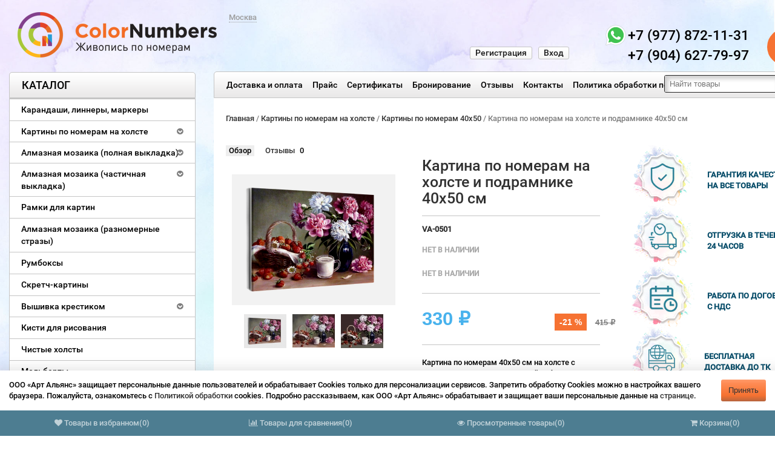

--- FILE ---
content_type: text/html; charset=utf-8
request_url: https://www.colornumbers.ru/raskraski-po-nomeram/razmer-40-50/va-0501-va-0501/
body_size: 23882
content:
<!DOCTYPE html>
<html dir="ltr" lang="en">
   <head>
       
      <meta http-equiv="Content-Type" content="text/html; charset=utf-8"/>
      <!--meta name="apple-itunes-app" content="app-id=1483616795">
      <meta name="google-play-app" content="app-id=ru.colornumbers.app"-->
      
      
                  
      <title>Картина по номерам на подрамнике 40х50 см — набор для творчества | ColorNumbers.ru</title>
              
      <meta name="keywords" content="картинапономерамнаподрамнике, картинапономерам40x50, купитькартинупономерамнаподрамнике, набордлядорисовкипономерам, картинанаподрамнике40x50, рисованиенаподрамнике, картинанаподрамникесконтуром, хоббидлявзрослых, творчестводлявзрослых, картинанаподрамникекупить, рисованиепономерамнаподрамнике, картинанаподрамникедляраскраски, набордлятворчества, картинанаподарок, картинанастену" />
              
      <meta name="description" content="Картина по номерам на подрамнике 40х50 см — всё для легкого и увлекательного творчества. Готовый холст, краски и кисти в комплекте. Доставка по всей России." />
                                  
      <link rel="canonical" href="">
                      
      <link rel="shortcut icon" href="/favicon.ico"/>
      <!-- css -->                    
      <link href="/wa-content/font/ruble/arial/fontface.css?v2.3.0.723" rel="stylesheet" type="text/css">
              <link href="/wa-apps/shop/plugins/listfeatures/css/frontend_features.css?2.5.0" rel="stylesheet">
         <!-- js -->        <script type="text/javascript" src="/wa-content/js/jquery/jquery-1.8.2.min.js"></script>        
      <link rel="preload" href="/wa-content/css/jquery-ui/base/jquery.ui.theme.css?v2.3.0.723" as="style" onload="this.onload=null;this.rel='stylesheet';this.removeAttribute('as')" />
      <noscript><link href="/wa-content/css/jquery-ui/base/jquery.ui.theme.css?v2.3.0.723" rel="stylesheet" type="text/css"></noscript>

      <link rel="preload" href="/wa-content/css/jquery-ui/base/jquery.ui.autocomplete.css?v2.3.0.723" as="style" onload="this.onload=null;this.rel='stylesheet';this.removeAttribute('as')" />
      <noscript><link href="/wa-content/css/jquery-ui/base/jquery.ui.autocomplete.css?v2.3.0.723" rel="stylesheet" type="text/css"></noscript>

      <script type="text/javascript" src="/wa-content/js/jquery-ui/jquery.ui.core.min.js?v2.3.0.723"></script>            <script type="text/javascript" src="/wa-content/js/jquery-ui/jquery.ui.widget.min.js?v2.3.0.723"></script>            <script type="text/javascript" src="/wa-content/js/jquery-ui/jquery.ui.position.min.js?v2.3.0.723"></script>            <script type="text/javascript" src="/wa-content/js/jquery-ui/jquery.ui.autocomplete.min.js?v2.3.0.723"></script>                <script type='text/javascript' src='/wa-data/public/site/themes/tools/jquery.mobile.customized.min.js'></script>        
      <meta name="viewport" content="width=device-width, initial-scale=1, maximum-scale=1, initial-scale=1.0">
              
      <link href="/wa-data/public/site/themes/tools/css/bootstrap.min.css?v2.3.0.723"  rel="stylesheet" type="text/css" />
      <link href="/wa-data/public/site/themes/tools/tools.css?v4_2.3.0.723" rel="stylesheet" type="text/css"  />
      <link href="/wa-data/public/site/themes/tools/css/font-awesome.min.css"  rel="stylesheet" type="text/css" />
      <link href="/wa-data/public/site/themes/tools/superfish.css?v2.3.0.723"  rel="stylesheet" type="text/css" />
      <link href="/wa-data/public/site/themes/tools/responsive.css?v2.3.0.723"  rel="stylesheet" type="text/css" />
      <link href="/wa-data/public/site/themes/tools/figure.css"  rel="stylesheet" type="text/css" />
      <!--[if IE]>        <script type="text/javascript" src="/wa-data/public/site/themes/tools/html5.js?v2.3.0.723" ></script>        <![endif]-->                <script type="text/javascript" src="/wa-data/public/site/themes/tools/superfish.js?v2.3.0.723" ></script>        <script type="text/javascript">            var is_autocomplete = '1';            var cart_url = '/cart/';            var shop_search_url = '/search/';        </script>        <script type="text/javascript" src="/wa-data/public/site/themes/tools/tools.js?v2.3.0.723" ></script>        <!--[if  IE 8]>        
      <link rel="stylesheet" type="text/css" href="/wa-data/public/site/themes/tools/ie8.css?v2.3.0.723"  />
      <![endif]-->        <!--[if  IE 8]>        <script type="text/javascript" src="/wa-data/public/site/themes/tools/respond.js?v2.3.0.723" ></script>        <![endif]-->        <!--[if  IE 8]>        <script type="text/javascript" src="/wa-data/public/site/themes/tools/matchmedia.polyfill.js?v2.3.0.723" ></script>        <![endif]-->        <!--[if  IE 8]>        <script type="text/javascript" src="/wa-data/public/site/themes/tools/matchmedia.addListener.js?v2.3.0.723" ></script>        <![endif]-->        <!--[if lt IE 7]>        
      <link rel="stylesheet" type="text/css" href="/wa-data/public/site/themes/tools/ie6.css?v2.3.0.723"  />
      <![endif]-->        <script src="/wa-apps/shop/plugins/listfeatures/js/frontend_features.js?2.5.0"></script>
<script src="/wa-apps/shop/plugins/flexdiscount/js/flexdiscountFrontend.min.js?4.45.2"></script>
         <!-- shop app css -->
<link href="/wa-data/public/shop/themes/tools/tools.shop.css?v2.3.0.723" rel="stylesheet" type="text/css">
<!-- Camera slideshow v1.3.3 -->
<link href="/wa-data/public/shop/themes/tools/camera.css"  rel="stylesheet" type="text/css" />
<!-- photo swipe -->
<link href="/wa-data/public/shop/themes/tools/photoswipe.css"  rel="stylesheet" type="text/css" />
<!-- bx-slider -->
<link href="/wa-data/public/shop/themes/tools/jquery.bxslider.css"  rel="stylesheet" type="text/css" />
<!-- fancybox -->
<link rel="stylesheet" type="text/css" href="/wa-data/public/shop/themes/tools/fancybox/jquery.fancybox.css"  media="screen" />
<link rel="stylesheet" type="text/css" href="/wa-data/public/shop/themes/tools/fancybox/helpers/jquery.fancybox-buttons.css"  media="screen" />
<!-- js -->
<script type="text/javascript" src="/wa-content/js/jquery-wa/wa.core.js?v4.0.0"></script>
<script type="text/javascript" src="/wa-data/public/shop/themes/tools/lazyloading.js?v2.3.0.723"></script>
<script type="text/javascript" src="/wa-apps/shop/js/lazy.load.js?v11.4.0.1081"></script>

<script type="text/javascript">
    var compare_url = '/compare//';
    var tagcanvas = '';
    var filter_slider = 0;
    var ruble_symbol = 1;
</script>
<script type="text/javascript" src="/wa-data/public/shop/themes/tools/tools.shop.js?v2.3.0.723"></script>
<script type="text/javascript" src="/wa-data/public/shop/themes/tools/jquery.total-storage.min.js"></script>
<script type="text/javascript" src="/wa-content/js/jquery-plugins/jquery.cookie.js"></script>
<!-- Camera slideshow v1.3.3 -->
<script type='text/javascript' src='/wa-data/public/shop/themes/tools/jquery.easing.1.3.js' defer></script>
<script type='text/javascript' src='/wa-data/public/shop/themes/tools/camera.min.js' defer></script>
<!-- bx-slider -->
<script type="text/javascript" language="javascript" src="/wa-data/public/shop/themes/tools/jquery.bxslider.min.js" ></script>
<!-- photo swipe -->
<script type="text/javascript" language="javascript" src="/wa-data/public/shop/themes/tools/klass.min.js" ></script>
<script type="text/javascript" language="javascript" src="/wa-data/public/shop/themes/tools/code.photoswipe.jquery-3.0.5.js" defer></script>
<!-- elevateZoom -->
<script type="text/JavaScript" src="/wa-data/public/shop/themes/tools/js/jquery.elevateZoom-3.0.8.min.js" defer></script>
<!-- fancybox -->
<script type="text/javascript" src="/wa-data/public/shop/themes/tools/fancybox/jquery.fancybox.pack.js" defer></script>
<script type="text/javascript" src="/wa-data/public/shop/themes/tools/fancybox/helpers/jquery.fancybox-buttons.js" defer></script>
<!-- jcarousel -->
<script type="text/javascript" src="/wa-data/public/shop/themes/tools/jquery.jcarousel.min.js" ></script>
<!-- plugin hook: 'frontend_head' -->
<script src='/wa-apps/shop/plugins/checkoutmodal/vendors/fancybox/jquery.fancybox.pack.js' defer></script>
<link rel='preload' href='/wa-apps/shop/plugins/checkoutmodal/vendors/fancybox/jquery.fancybox.css' as='style' onload='this.onload=null;this.rel=`stylesheet`;this.removeAttribute(as)'>
<link rel='stylesheet' href='/wa-apps/shop/plugins/checkoutmodal/vendors/fancybox/jquery.fancybox.css'>
<script src='/wa-apps/shop/plugins/checkoutmodal/js/checkoutmodal_init.js' defer></script>
<link rel='preload' href='/wa-apps/shop/plugins/checkoutmodal/css/checkoutmodal.css' as='style' onload='this.onload=null;this.rel=`stylesheet`;this.removeAttribute(as)'>
<link rel='stylesheet' href='/wa-apps/shop/plugins/checkoutmodal/css/checkoutmodal.css'>

<script src="/wa-apps/shop/plugins/regions/js/regions.js?v=3.1.0" defer></script>


    <link rel="stylesheet" href="/wa-apps/shop/plugins/regions/css/default.css?v=3.1.0" />
    <script src="/wa-apps/shop/plugins/regions/js/default.js?v=3.1.0" defer></script>

    <link rel="stylesheet" href="https://cdn.jsdelivr.net/npm/suggestions-jquery@22.6.0/dist/css/suggestions.min.css" />
    <script src="https://cdn.jsdelivr.net/npm/suggestions-jquery@22.6.0/dist/js/jquery.suggestions.min.js" defer></script>

<script>
    window.shop_plugins_regions = {"window_html":"<div class=\"shop-regions-window-wrapper\">\n    <div class=\"shop-regions-window-wrapper__window-wrapper\">\n        <div class=\"shop-regions-window-wrapper__window shop-regions-window \">\n            <div class=\"shop-regions-window-wrapper__close-btn shop-regions-window__close-btn\">\u2716<\/div>\n            <div class=\"shop-regions-window__header\">\u0412\u044b\u0431\u0435\u0440\u0438\u0442\u0435 \u0441\u043a\u043b\u0430\u0434 \u043e\u0442\u043f\u0440\u0430\u0432\u043a\u0438<\/div>\n            <div class=\"shop-regions-window__sub-header\">\u041e\u0442 \u044d\u0442\u043e\u0433\u043e \u0437\u0430\u0432\u0438\u0441\u0438\u0442 \u0441\u0442\u043e\u0438\u043c\u043e\u0441\u0442\u044c \u0434\u043e\u0441\u0442\u0430\u0432\u043a\u0438 \u0438 \u0432\u0430\u0440\u0438\u0430\u043d\u0442\u044b \u043e\u043f\u043b\u0430\u0442\u044b \u0432 \u0432\u0430\u0448 \u0440\u0435\u0433\u0438\u043e\u043d<\/div>\n            \n            \n            \n            \n                            \n                                                <div class=\"shop-regions-window__cities shop-regions-cities-block\">\n            <div class=\"shop-regions-cities-block__header\">\u0412\u0441\u0435 \u0433\u043e\u0440\u043e\u0434\u0430<\/div>\n                \n    <div class=\"shop-regions-cities-block__cities shop-regions-cities \">\n                \n                    <div class=\"shop-regions-cities__column\">\n                                    <div class=\"shop-regions-cities__city-row\">\n                                                <span\n                                class=\"shop-regions-cities__city\"\n                                data-city-id=\"4\"\n                        >\n                            \u0412\u043b\u0430\u0434\u0438\u0432\u043e\u0441\u0442\u043e\u043a\n                        <\/span>\n                    <\/div>\n                            <\/div>\n                    <div class=\"shop-regions-cities__column\">\n                                    <div class=\"shop-regions-cities__city-row\">\n                                                <span\n                                class=\"shop-regions-cities__city\"\n                                data-city-id=\"1\"\n                        >\n                            \u041c\u043e\u0441\u043a\u0432\u0430\n                        <\/span>\n                    <\/div>\n                            <\/div>\n                <div class=\"shop-regions-cities__not-found-text\">\n            \u0413\u043e\u0440\u043e\u0434 \u043d\u0435 \u043d\u0430\u0439\u0434\u0435\u043d\n        <\/div>\n    <\/div>\n\n        <\/div>\n    \n                                    \n    <div class=\"shop-regions-window__all-cities shop-regions-cities \">\n                \n                    <div class=\"shop-regions-cities__column\">\n                                    <div class=\"shop-regions-cities__city-row\">\n                                                <span\n                                class=\"shop-regions-cities__city\"\n                                data-city-id=\"4\"\n                        >\n                            \u0412\u043b\u0430\u0434\u0438\u0432\u043e\u0441\u0442\u043e\u043a\n                        <\/span>\n                    <\/div>\n                                    <div class=\"shop-regions-cities__city-row\">\n                                                <span\n                                class=\"shop-regions-cities__city\"\n                                data-city-id=\"1\"\n                        >\n                            \u041c\u043e\u0441\u043a\u0432\u0430\n                        <\/span>\n                    <\/div>\n                            <\/div>\n                <div class=\"shop-regions-cities__not-found-text\">\n            \u0413\u043e\u0440\u043e\u0434 \u043d\u0435 \u043d\u0430\u0439\u0434\u0435\u043d\n        <\/div>\n    <\/div>\n\n                    <\/div>\n    <\/div>\n<\/div>","settings":{"dadata_token":"","switch_to_unregistered_city_enabled":false}};
</script><style>i.icon16-flexdiscount.loading{background-image:url(https://www.colornumbers.ru/wa-apps/shop/plugins/flexdiscount/img/loading16.gif)}i.flexdiscount-big-loading{background:url(https://www.colornumbers.ru/wa-apps/shop/plugins/flexdiscount/img/loading.gif) no-repeat}.fl-is-loading > * { opacity: 0.3; }.fl-is-loading { position:relative }.fl-is-loading:after{ position:absolute; top:0;left:0;content:"";width:100%;height:100%; background:url(https://www.colornumbers.ru/wa-apps/shop/plugins/flexdiscount/img/loader2.gif) center center no-repeat}.fl-loader-2:after{ position:absolute; top:0;left:0;content:"";width:100%;height:100%; background:url(/wa-content/img/loading16.gif) center center no-repeat}i.icon16-flexdiscount{background-repeat:no-repeat;height:16px;width:16px;display:inline-block;text-indent:-9999px;text-decoration:none!important;vertical-align:top;margin:-.1em .25em 0 0}i.flexdiscount-big-loading{display:inline-block;width:32px;height:32px;margin:15px 0}.flexdiscount-coup-del-block,.flexdiscount-loader{display:none}.align-center{text-align:center}.flexdiscount-coup-result,.flexdiscount-form,.flexdiscount-price-block,.flexdiscount-user-affiliate,.flexdiscount-user-discounts{margin:10px 0}.flexdiscount-coup-result{color:green}.flexdiscount-coup-result.flexdiscount-error{color:red}.flexdiscount-max-affiliate,.flexdiscount-max-discount{font-size:1.5em;color:#c03;font-weight:600}.flexdiscount-coupon-delete:before{content:'x';padding:5px;-webkit-border-radius:50%;-moz-border-radius:50%;border-radius:50%;border:2px solid red;width:.5em;height:.5em;display:inline-block;text-align:center;line-height:.5em;margin-right:5px;font-size:1.3em;color:red;font-weight:700;vertical-align:middle}.flexdiscount-price-block{display:inline-block}.flexdiscount-product-discount{display:table}.flexdiscount-my-content>div{padding:10px}.flexdiscount-discounts-affiliate{color:#c03;background:#fff4b4;padding:5px 10px;border-radius:20px}/***********************
 *
 * ru: Блок Доступных скидок и бонусов
 * en: Available discount and bonuses
 *
************************/

/**
* Обертка
* Wrap
*/
.flexdiscount-available-discount { }
/**
* Блок вывода Доступных скидок и бонусов
* Available discount and bonuses
*/
.flexdiscount-alldiscounts { clear: none; background-color: #FFFFFF; border: 1px solid #DDDDDD; -webkit-border-radius: 4px; -moz-border-radius: 4px; border-radius: 4px; margin: 10px 0; }
/**
* Шапка
* Header block
*/
.flexdiscount-alldiscounts-heading { background: #fff4b4; text-transform: uppercase; -webkit-border-top-left-radius: 3px; -moz-border-top-left-radius: 3px; border-top-left-radius: 3px; -webkit-border-top-right-radius: 3px; -moz-border-top-right-radius: 3px; border-top-right-radius: 3px; padding: 10px 15px;}
/**
* Заголовок шапки
* Header text
*/
.flexdiscount-alldiscounts-heading .h3 { font-size: 14px; margin: 0; padding: 0; color: #444;}
/**
* Внутренний отступ основной части
* Padding of the block body
*/
.flexdiscount-alldiscounts-body, .flexdiscount-alldiscounts .flexdiscount-body { padding: 15px; }
/*
* Ширина таблицы
* Width table
*/
.flexdiscount-alldiscounts table { width: 100%; }
/*
* Внешний отступ неупорядоченных списков
* Margin of unordered lists
*/
.flexdiscount-alldiscounts ul { margin: 0; }
/*
* Стили таблицы
* Table styles
*/
.flexdiscount-alldiscounts .flexdiscount-table { border-left: 1px solid #000; border-top: 1px solid #000; width: 100%; margin: 0; }
/*
* Стили заголовков и ячеек таблицы
* Table cells styles
*/
.flexdiscount-alldiscounts .flexdiscount-table td, .flexdiscount-alldiscounts .flexdiscount-table th { color: #000; border: 1px solid #000; padding: 5px; }
.fl-discount-skus { margin-bottom: 10px; }
tr.fl-discount-skus td { padding: 10px 5px; }

/***********************
 *
 * ru: Блок Действующих скидок и бонусов
 * en: Product active discounts and bonuses
 *
************************/

/**
* Обертка
* Wrap
*/
.flexdiscount-product-discount { display: table; }
/**
* Блок вывода Действующих скидок и бонусов
* Product active discounts and bonuses block
*/
.flexdiscount-pd-block { background-color: #FFFFFF; border: 1px solid #DDDDDD; -webkit-border-radius: 4px; -moz-border-radius: 4px; border-radius: 4px; margin: 10px 0; }
/**
* Шапка
* Header block
*/
.flexdiscount-pd-block .flexdiscount-heading, #yourshop .flexdiscount-pd-block .flexdiscount-heading { background: #163bdb; text-transform: uppercase; border-color: #DDDDDD; color: #333333; -webkit-border-top-left-radius: 3px; -moz-border-top-left-radius: 3px; border-top-left-radius: 3px; -webkit-border-top-right-radius: 3px; -moz-border-top-right-radius: 3px; border-top-right-radius: 3px; padding: 10px 15px;}
/**
* Заголовок шапки
* Header text
*/
.flexdiscount-pd-block .flexdiscount-heading .h3 { font-size: 14px; margin: 0; padding: 0; color: #fff;}
/**
* Внутренний отступ основной части
* Padding of the block body
*/
.flexdiscount-pd-block .flexdiscount-body { padding: 15px; }
/*
* Внешний отступ неупорядоченных списков
* Margin of unordered lists
*/
.flexdiscount-pd-block ul { margin: 0; }
/*
* Стили таблицы
* Table styles
*/
.flexdiscount-pd-block .flexdiscount-table { border-left: 1px solid #000; border-top: 1px solid #000; width: 100%; margin: 0; }
/*
* Стили заголовков и ячеек таблицы
* Table cells styles
*/
.flexdiscount-pd-block .flexdiscount-table td, .flexdiscount-pd-block .flexdiscount-table th { color: #000; border: 1px solid #000; padding: 5px; }

/***********************
 *
 * ru: Активные скидок и бонусов
 * en: Active discounts and bonuses block
 *
************************/

/**
* Обертка
* Wrap
*/
.flexdiscount-user-discounts { }
/**
* Блок вывода активных скидок и бонусов
* Active discounts and bonuses block
*/
.flexdiscount-discounts { clear: both; overflow: hidden; background-color: #FFFFFF; border: 1px solid #ddd; margin: 10px 0; }
/**
* Шапка
* Header block
*/
.flexdiscount-discounts-heading { background: #eee; text-transform: uppercase; color: #333333; padding: 10px 15px; }
/**
* Заголовок шапки
* Header text
*/
.flexdiscount-discounts-heading .h3 { font-size: 14px; margin: 0; color: #444; }
/**
* Внутренний отступ основной части
* Padding of the block body
*/
.flexdiscount-discounts-body { padding: 0; }
/*
* Ширина таблицы
* Width table
*/
.flexdiscount-discounts table { width: 100%; }
/*
* Стили неупорядоченных списков
* Styles of unordered lists
*/
.flexdiscount-discounts-body ul { list-style: none; padding: 0; margin: 0; }
.flexdiscount-discounts-body li { padding: 10px 15px; background-color: #fefce3; margin: 5px 0; }
/*
* Стили для размера скидки
* Styles for discount
*/
.flexdiscount-discounts-price { color: #e8385c; display: inline-block; }

/***********************
 *
 * ru: Дополнительная форма ввода купонов
 * en: Additional coupon form
 *
************************/

/*
* Цвет сообщения о успешно введенном купоне
* Message color about successfully entered coupon
*/
.flexdiscount-coup-result { color: green; }
/*
* Цвет сообщения о неверно введенном купоне
* Message color about incorrectly entered coupon
*/
.flexdiscount-coup-result.flexdiscount-error { color: #ff0000; }
/**
* Крестик удаления купона
* Delete coupon cross
*/
.flexdiscount-coupon-delete:before { content: 'x'; padding: 5px; -webkit-border-radius: 50%; -moz-border-radius: 50%; border-radius: 50%; border: 2px solid #ff0000; width: .5em; height: .5em; display: inline-block; text-align: center; line-height: .5em; margin-right: 5px; font-size: 1.3em; color: #ff0000; font-weight: bold; vertical-align: middle; }

/***********************
 *
 * ru: Блок правил запрета
 * en: Deny discounts block
 *
************************/

/**
* Обертка
* Wrap
*/
.flexdiscount-deny-discount { }
/**
* Блок вывода правил запрета
* Deny discounts block
*/
.flexdiscount-denydiscounts { clear: none; background-color: #FFFFFF; border: 1px solid #DDDDDD; -webkit-border-radius: 4px; -moz-border-radius: 4px; border-radius: 4px; margin: 10px 0; }
/**
* Шапка
* Header block
*/
.flexdiscount-denydiscounts-heading { background: #ff0000; text-transform: uppercase; -webkit-border-top-left-radius: 3px; -moz-border-top-left-radius: 3px; border-top-left-radius: 3px; -webkit-border-top-right-radius: 3px; -moz-border-top-right-radius: 3px; border-top-right-radius: 3px; padding: 10px 15px;}
/**
* Заголовок шапки
* Header text
*/
.flexdiscount-denydiscounts-heading .h3 { font-size: 14px; margin: 0; padding: 0; color: #fff;}
/**
* Внутренний отступ основной части
* Padding of the block body
*/
.flexdiscount-denydiscounts-body, .flexdiscount-denydiscounts .flexdiscount-body { padding: 15px; }
/*
* Ширина таблицы
* Width table
*/
.flexdiscount-denydiscounts table { width: 100%; }
/*
* Внешний отступ неупорядоченных списков
* Margin of unordered lists
*/
.flexdiscount-denydiscounts ul { margin: 0; }
/*
* Стили таблицы
* Table styles
*/
.flexdiscount-denydiscounts .flexdiscount-table { border-left: 1px solid #000; border-top: 1px solid #000; width: 100%; margin: 0; }
/*
* Стили заголовков и ячеек таблицы
* Table cells styles
*/
.flexdiscount-denydiscounts .flexdiscount-table td, .flexdiscount-denydiscounts .flexdiscount-table th { color: #000; border: 1px solid #000; padding: 5px; }

/***********************
 *
 * ru: Блок цены со скидкой
 * en: Block of price with discount
 *
************************/

/*
* Обертка
* Wrap
*/
.flexdiscount-price-block { display: inline-block; }

/***********************
 *
 * ru: Скидки в личном кабинете
 * en: Discounts in customer account
 *
************************/

/*
* Обертка
* Wrap
*/
.flexdiscount-my-content > div { padding: 10px; }

/***********************
 *
 * ru: Остальные стили
 * en: Other styles
 *
************************/

/*
* Бонусы
* Bonuses
*/
.flexdiscount-discounts-affiliate { color: #c03; background: #fff4b4; padding: 5px 10px; border-radius: 20px; }
/**
* Максимальное значение скидок и бонусов в блоках Доступных и Действующих скидок
* Maximum value of discount and bonuses in Available discounts block and Product discounts block
*/
.flexdiscount-max-discount, .flexdiscount-max-affiliate { font-size: 1.3em; color: #c03; font-weight: 600; }</style><script>$(function() {$.flexdiscountFrontend = new FlexdiscountPluginFrontend({urls: {couponAddUrl: '/flexdiscount/couponAdd/',updateDiscountUrl: '/flexdiscount/update/',refreshCartUrl: '/flexdiscount/cartUpdate/',deleteUrl: '/flexdiscount/couponDelete/',cartSaveUrl: {shop: '/cart/save/',plugin: '/my/'},cartDeleteUrl: {shop: '/cart/delete/',plugin: '/my/'},cartAddUrl: {shop: '/cart/add/',plugin: '/my/'}},updateInfoblocks: 1,hideDefaultAffiliateBlock: '',ss8forceUpdate: '0',addAffiliateBlock: 0,loaderType: 'loader1',locale: 'ru_RU',settings: {"enable_frontend_cart_hook":0},ss8UpdateAfterPayment: 0,shopVersion: '11.4.0.1081'});});</script>    <link rel="stylesheet" href="/wa-apps/shop/plugins/buy1click/assets/frontend.bundle.css?v=1.29.8" />
    <link rel="stylesheet" href="/wa-apps/shop/plugins/buy1click/css/buy1click.css?v=1.29.8" />
    <link rel="stylesheet" href="/wa-apps/shop/plugins/buy1click/css/style__.css?v=1.29.8" />
    <script>
        window.shop_buy1click_config = {"wa_url":"\/","form_url":"\/buy1click\/form\/","update_form_url":"\/buy1click\/update_state\/","send_form_url":"\/buy1click\/send_form\/","ping_form_url":"\/buy1click\/ping_form\/","close_form_url":"\/buy1click\/close\/","send_channel_address_url":"\/buy1click\/request_channel_code\/","send_channel_code_url":"\/buy1click\/validate_channel_code\/","is_increase_plugin_enabled":false};
    </script>
    <script src="/wa-apps/shop/plugins/buy1click/assets/frontend.bundle.js?v=1.29.8" defer></script>
    <script src="/wa-apps/shop/plugins/buy1click/js/buy1click.js?v=1.29.8" defer></script>
    <link rel="stylesheet" href="/wa-apps/shop/plugins/ordercall/css/fonts.css?v=1.20.3" />

<link rel="stylesheet" href="/wa-apps/shop/plugins/ordercall/css/frontend.css?v=1.20.3" />

    <script src="/wa-apps/shop/plugins/ordercall/js/vendors/formstyler.js" defer></script>
<script src="/wa-apps/shop/plugins/ordercall/assets/frontend.bundle.js?v=1.20.3" defer></script>

<script>
    window.shopOrdercallStaticUrl = "\/";
    window.shopOrdercallActionUrl = "https:\/\/www.colornumbers.ru\/ordercall-new-order\/";
    window.shopOrdercallConfig = {"plugin_enable":"1","fixed_9_in_mask":1,"yandex":[],"google":[],"form_tag_class":".callback2, #callback2","form_title":"\u0417\u0430\u043a\u0430\u0437\u0430\u0442\u044c \u043e\u0431\u0440\u0430\u0442\u043d\u044b\u0439 \u0437\u0432\u043e\u043d\u043e\u043a","form_text":"","form_fields":[{"active":1,"type":"text_name","title":"\u0418\u043c\u044f","required":1,"is_unique":1},{"active":1,"type":"tel","title":"\u0422\u0435\u043b\u0435\u0444\u043e\u043d","mask":"+7 (###)###-##-##","required":1,"is_unique":1},{"active":1,"type":"comment","title":"\u041a\u043e\u043c\u043c\u0435\u043d\u0442\u0430\u0440\u0438\u0439","required":1,"is_unique":1},{"title":"Captcha","type":"captcha","is_unique":1},{"title":"Checkbox","type":"checkbox","text":"\u042f \u0441\u043e\u0433\u043b\u0430\u0441\u0435\u043d \u043d\u0430 <a href=\"https:\/\/vdk.colornumbers.ru\/hab\/politika-konfidetsialnosti\/\">\u043e\u0431\u0440\u0430\u0431\u043e\u0442\u043a\u0443 \u043f\u0435\u0440\u0441\u043e\u043d\u0430\u043b\u044c\u043d\u044b\u0445 \u0434\u0430\u043d\u043d\u044b\u0445<\/a>","required":1,"is_unique":0}],"form_topics":[],"form_button":"\u041e\u0442\u043f\u0440\u0430\u0432\u0438\u0442\u044c","form_color_button":"#EA7435","form_color_button_opacity":"1","form_color_text":"#ffffff","form_color_text_opacity":"1","form_text_success":"<p>\u0421\u043f\u0430\u0441\u0438\u0431\u043e, \u0437\u0430 \u043e\u0431\u0440\u0430\u0449\u0435\u043d\u0438\u0435 \u0432 \u043d\u0430\u0448\u0443 \u043a\u043e\u043c\u043f\u0430\u043d\u0438\u044e.<\/p><p>\u0412 \u0431\u043b\u0438\u0436\u0430\u0439\u0448\u0435\u0435 \u0432\u0440\u0435\u043c\u044f \u043c\u044b \u043e\u0431\u044f\u0437\u0430\u0442\u0435\u043b\u044c\u043d\u043e \u0441\u0432\u044f\u0436\u0435\u043c\u0441\u044f \u0441 \u0412\u0430\u043c\u0438!<\/p>","photo":"","smart_button_mobile_is_enabled":"1","bot_fields":[{"type":"tel","name":"tel","value":"","label":"\u041d\u0435 \u0437\u0430\u043f\u043e\u043b\u043d\u044f\u0442\u044c"},{"type":"text","name":"name","value":"Ordercall","label":"\u041d\u0435 \u0437\u0430\u043f\u043e\u043b\u043d\u044f\u0442\u044c"},{"type":"email","name":"email","value":"","label":"\u041d\u0435 \u0437\u0430\u043f\u043e\u043b\u043d\u044f\u0442\u044c"},{"type":"text","name":"comment","value":"3bae334fa9c026ea7272d3613957cca4","label":"\u041d\u0435 \u0437\u0430\u043f\u043e\u043b\u043d\u044f\u0442\u044c"}],"form_html":"<style>.oc-modal.success .oc-form__result {background: #8cc152;opacity: 1;color: #ffffff;}.oc-modal.success .oc-form__result a {color: #ffffff;}.oc-modal.error .oc-form__result {background: #ed5454;opacity: 1;color: #ffffff;}.oc-modal.success .oc-btn-close{border-color: #ffffff;}.oc-modal.success .oc-modal__close {color: #ffffff;}.oc-modal.error .oc-btn-close{border-color: #ffffff;}.oc-modal.error .oc-btn-close{color: #ffffff;}.jq-checkbox.checked .jq-checkbox__div {background: #EA7435;}<\/style><form class=\"oc-light-form\" id=\"oc\" action=\"https:\/\/www.colornumbers.ru\/ordercall-new-order\/\" method=\"post\"><svg width=\"0\" height=\"0\"><defs><path id=\"oc-light-form-checkbox-arrow\"d=\"M 4.5 8.41L 0 3.91L 1.41 2.5L 4.5 5.58L 10.09 0L 11.5 1.41L 4.5 8.41Z\" \/><\/defs><\/svg><div class=\"oc-light-form__result\"><span class=\"oc-light-form__close-button\"><\/span><div class=\"oc-light-form__result-header\"><\/div><div class=\"oc-light-form__result-content\"><\/div><span class=\"oc-btn oc-btn-close\">\u0417\u0430\u043a\u0440\u044b\u0442\u044c<\/span><\/div><div class=\"oc-light-form__content\"><span class=\"oc-light-form__close-button\"><\/span><div class=\"oc-light-form__header\">\u0417\u0430\u043a\u0430\u0437\u0430\u0442\u044c \u043e\u0431\u0440\u0430\u0442\u043d\u044b\u0439 \u0437\u0432\u043e\u043d\u043e\u043a<\/div><div class=\"oc-form__field oc-form__field-check\"><input type=\"tel\" class=\"oc-form__control\" name=\"oc_check[tel]\" value=\"\" title=\"\"><label>\u041d\u0435 \u0437\u0430\u043f\u043e\u043b\u043d\u044f\u0442\u044c<\/label><\/div><div class=\"oc-form__field oc-form__field-check\"><input type=\"text\" class=\"oc-form__control\" name=\"oc_check[name]\" value=\"Ordercall\" title=\"\"><label>\u041d\u0435 \u0437\u0430\u043f\u043e\u043b\u043d\u044f\u0442\u044c<\/label><\/div><div class=\"oc-form__field oc-form__field-check\"><input type=\"email\" class=\"oc-form__control\" name=\"oc_check[email]\" value=\"\" title=\"\"><label>\u041d\u0435 \u0437\u0430\u043f\u043e\u043b\u043d\u044f\u0442\u044c<\/label><\/div><div class=\"oc-form__field oc-form__field-check\"><input type=\"text\" class=\"oc-form__control\" name=\"oc_check[comment]\" value=\"3bae334fa9c026ea7272d3613957cca4\" title=\"\"><label>\u041d\u0435 \u0437\u0430\u043f\u043e\u043b\u043d\u044f\u0442\u044c<\/label><\/div><div class=\"oc-light-form__field oc-light-form-field oc-light-form-field_required\"><div class=\"oc-light-form-field__label\">\u0418\u043c\u044f<\/div><div class=\"oc-light-form-field__box\"><input class=\"oc-light-form-input-text oc-light-form-field__input ordercall-insert-name\" type=\"text\" name=\"oc[text_name]\" title=\"\" value=\"\" required=\"required\"><div class=\"oc-light-form-field__error\">\u041e\u0431\u044f\u0437\u0430\u0442\u0435\u043b\u044c\u043d\u043e \u0434\u043b\u044f \u0437\u0430\u043f\u043e\u043b\u043d\u0435\u043d\u0438\u044f<\/div><\/div><\/div><div class=\"oc-light-form__field oc-light-form-field oc-light-form-field_required\"><div class=\"oc-light-form-field__label\">\u0422\u0435\u043b\u0435\u0444\u043e\u043d<\/div><div class=\"oc-light-form-field__box\"><input class=\"oc-light-form-input-text oc-light-form-input-text_fill oc-light-form-field__input ordercall-insert-phone\" type=\"tel\" name=\"oc[tel]\" title=\"\" value=\"\" required=\"required\"><div class=\"oc-light-form-field__error\">\u041e\u0431\u044f\u0437\u0430\u0442\u0435\u043b\u044c\u043d\u043e \u0434\u043b\u044f \u0437\u0430\u043f\u043e\u043b\u043d\u0435\u043d\u0438\u044f<\/div><\/div><\/div><div class=\"oc-light-form__field oc-light-form-field oc-light-form-field_required\"><div class=\"oc-light-form-field__label\">\u041a\u043e\u043c\u043c\u0435\u043d\u0442\u0430\u0440\u0438\u0439<\/div><div class=\"oc-light-form-field__box\"><textarea class=\"oc-light-form-textarea oc-light-form-field__input\" name=\"oc[comment]\" required=\"required\"><\/textarea><div class=\"oc-light-form-field__error\">\u041e\u0431\u044f\u0437\u0430\u0442\u0435\u043b\u044c\u043d\u043e \u0434\u043b\u044f \u0437\u0430\u043f\u043e\u043b\u043d\u0435\u043d\u0438\u044f<\/div><\/div><\/div><div class=\"oc-light-form__field oc-light-form-field oc-light-form__captcha ordercall-add-captcha\"><div class=\"oc-light-form-field__error\">\u041e\u0431\u044f\u0437\u0430\u0442\u0435\u043b\u044c\u043d\u043e \u0434\u043b\u044f \u0437\u0430\u043f\u043e\u043b\u043d\u0435\u043d\u0438\u044f<\/div><\/div><div class=\"oc-light-form__not-valid-captcha\"><\/div><div class=\"oc-light-form__field oc-light-form-field oc-light-form-field_required\"><label class=\"oc-light-form-checkbox-box\"><span class=\"oc-light-form-checkbox-box__checkbox\"><input class=\"oc-light-form-checkbox oc-light-form-field__input\" name=\"\" type=\"checkbox\"  required=\"required\" \/><\/span><span class=\"oc-light-form-checkbox-box__label\">\u042f \u0441\u043e\u0433\u043b\u0430\u0441\u0435\u043d \u043d\u0430 <a href=\"https:\/\/vdk.colornumbers.ru\/hab\/politika-konfidetsialnosti\/\">\u043e\u0431\u0440\u0430\u0431\u043e\u0442\u043a\u0443 \u043f\u0435\u0440\u0441\u043e\u043d\u0430\u043b\u044c\u043d\u044b\u0445 \u0434\u0430\u043d\u043d\u044b\u0445<\/a><\/span><\/label><\/div><button class=\"oc-light-form-button oc-light-form__submit-button\">\u041e\u0442\u043f\u0440\u0430\u0432\u0438\u0442\u044c<\/button><\/div><style>.oc-light-form-button {background: #EA7435;color: #ffffff;}.oc-light-form-button:hover {background: #d15b1c;}.oc-light-form-input-text:focus,input[type=\"text\"].oc-light-form-input-text:focus,.oc-light-form__captcha .wa-captcha-input:focus,.oc-light-form-select.jq-selectbox .jq-selectbox__search input:focus,.oc-light-form-textarea:focus {border-color: #EA7435;}.oc-light-form-select.jq-selectbox .jq-selectbox__dropdown ul li.sel {color: #EA7435;}.oc-light-form-select.jq-selectbox.focused .jq-selectbox__select {border-color: #EA7435;}.oc-light-form-checkbox.jq-checkbox.checked {border-color: #EA7435;}.oc-light-form-checkbox__icon-vector {fill: #EA7435 !important;}.oc-light-form_error .oc-light-form__result {background: #ed5454;opacity: 1;color: #ffffff;}.oc-light-form__not-valid-captcha {color: #ed5454;margin-top: 24px;}.oc-light-form_success .oc-light-form__result {background: #8cc152;opacity: 1;color: #ffffff;}.oc-light-form_success .oc-btn-close{border-color: #ffffff;}.oc-light-form__result .oc-light-form__close-button {color: #ffffff;}.oc-light-form_error .oc-btn-close{border-color: #ffffff;}.oc-light-form_error .oc-btn-close{color: #ffffff;}.oc-light-form .ui-slider-range {background: #EA7435;}.oc-light-form .ui-slider-handle {border-color: #EA7435;}.oc-light-form .ui-slider-handle::before {border-color: #EA7435;}<\/style><\/form>","button_html":"","button_bot_hash":"c50583af5ed7ed66c3a0959a1869bb8b"};
    window.wa_ordercall_userdata = {"wa_captcha":"<script>\n    (function() {\n\n        \n\n        window.onloadWaRecaptchaCallback = function() {\n            var sitekey = \"6LcozV4UAAAAAOKUbGbYFnZixDsrSvmM54b2RYMQ\";\n            if (!window.grecaptcha) return;\n            $('.g-recaptcha:not(.initialized)').each(function() {\n                var wrapper = $(this).addClass('initialized');\n                var widget_id = grecaptcha.render(wrapper[0], { sitekey: sitekey });\n                wrapper.siblings('.wa-captcha-refresh, .wa-captcha-img').click(function() {\n                    var new_wrapper = $('<div class=\"g-recaptcha\"><\/div>');\n                    wrapper.after(new_wrapper);\n                    wrapper.remove();\n                    new_wrapper = new_wrapper.addClass('initialized');\n                    widget_id = grecaptcha.render(new_wrapper[0], { sitekey: sitekey });\n                    wrapper = new_wrapper;\n                    return false;\n                });\n            });\n            $(window).trigger('wa_recaptcha_loaded');\n            window.captchaInitialized = true;\n        };\n\n        $(function() {\n            if (window.grecaptcha) {\n                window.onloadWaRecaptchaCallback();\n            } else {\n                $.getScript(\"https:\/\/www.google.com\/recaptcha\/api.js?render=explicit&onload=onloadWaRecaptchaCallback\");\n            }\n        });\n    })();\n<\/script>\n<div class=\"wa-captcha wa-recaptcha\">\n    <a class=\"wa-captcha-refresh wa-captcha-img\" style=\"display:none;\"><\/a>\n    <div class=\"g-recaptcha\"><\/div>\n<\/div>\n","wa_user_name":false,"wa_user_phone":"","wa_user_email":""};
</script>
                    
      <link href="/wa-data/public/site/themes/tools/theme-wblue.css?v2.3.0.723" rel="stylesheet" type="text/css"  />
              
      <style>                            html, body {                    background: url(/wa-data/public/site/themes/tools/img/bg/jpg) repeat fixed;                    background-size: 100%;                }                                </style>
      <meta property="og:type" content="website">
<meta property="og:title" content="Картина по номерам на подрамнике 40х50 см — набор для творчества | ColorNumbers.ru">
<meta property="og:description" content="Картина по номерам на подрамнике 40х50 см — всё для легкого и увлекательного творчества. Готовый холст, краски и кисти в комплекте. Доставка по всей России.">
<meta property="og:image" content="https://www.colornumbers.ru/wa-data/public/shop/products/64/72/27264/images/64592/64592.750x0.jpg">
<meta property="og:url" content="https://www.colornumbers.ru/raskraski-po-nomeram/razmer-40-50/va-0501-va-0501/">
<meta property="product:price:amount" content="330">
<meta property="product:price:currency" content="RUB">
<link rel="icon" href="/favicon.ico" type="image/x-icon" />         
      <meta name="wa-expert-hash" content="476c2d1dd9a4c208851416bfdc099308a77b9f" />
      
      <meta name="mailru-domain" content="5SW2iBIeO2Zv206F" />
                    
      <meta name="yandex-verification" content="6933c68dace62094" />
      
      
      
<!-- Yandex.Metrika counter -->
<script type="text/javascript" >
   (function(m,e,t,r,i,k,a){m[i]=m[i]||function(){(m[i].a=m[i].a||[]).push(arguments)};
   m[i].l=1*new Date();
   for (var j = 0; j < document.scripts.length; j++) {if (document.scripts[j].src === r) { return; }}
   k=e.createElement(t),a=e.getElementsByTagName(t)[0],k.async=1,k.src=r,a.parentNode.insertBefore(k,a)})
   (window, document, "script", "https://mc.yandex.ru/metrika/tag.js", "ym");

   ym(28866040, "init", {
        clickmap:true,
        trackLinks:true,
        accurateTrackBounce:true,
        webvisor:true,
        ecommerce:"dataLayer"
   });
</script>
<noscript><div><img src="https://mc.yandex.ru/watch/28866040" style="position:absolute; left:-9999px;" alt="" /></div></noscript>
<!-- /Yandex.Metrika counter -->

      
      
      
      
       
      <script type="text/javascript">!function(){var t=document.createElement("script");t.type="text/javascript",t.async=!0,t.src="https://vk.com/js/api/openapi.js?169",t.onload=function(){VK.Retargeting.Init("VK-RTRG-944442-52nyl"),VK.Retargeting.Hit()},document.head.appendChild(t)}();</script><noscript><img src="https://vk.com/rtrg?p=VK-RTRG-944442-52nyl" style="position:fixed; left:-999px;" alt=""/></noscript>
       
      
      
   </head>
   <body>

      <div class="swipe-left"></div>
      <div id="body">
         <div class="swipe">
            <div class="swipe-menu">
               <ul class="links">
                  <li class="first"><a class="active" href="/" ><i class="fa fa-home"></i>Главная</a></li>
                                    <li><a href="/cart/"><i class="fa fa-shopping-cart"></i>Корзина</a></li>
                                                            <li><a href="/checkout/" ><i class="fa fa-check"></i>Оформление заказа</a></li>
                                                            <li><a href="/my/orders/" ><i class="fa fa-list-ol"></i>Мои заказы</a></li>
                                                                      <!-- auth links -->                            
                  <noindex>
                                                     
                     <li class="login_h">
                     	<a href="/login/" rel="nofollow"><i class="fa fa-unlock"></i>Вход</a>
                     </li>
                     <li>
                     	<a href="/signup/" rel="nofollow"><i class="fa fa-user"></i>Регистрация</a>
                     </li>
                                                 
                  </noindex>
                  <!-- auth links -->
                                      
               </ul>
                                   
               <ul>
                                                                                                    
                  <li>
                  	<a  class="active" href="/">
                  		                  		<i class="fa fa-shopping-cart"></i>
                  		                  		ColorNumbers.RU
                  	</a>
                  </li>
                                                                                                                      
                  <li>
                  	<a  href="/help/faq/chastye-voprosy/">
                  		                  		<i class="fa fa-life-ring"></i>
                  		                  		Поддержка
                  	</a>
                  </li>
                                                                                  
                  <li>
                  	<a  href="/blog/">
                  		                  		<i class="fa fa-pencil-square-o"></i>
                  		                  		Блог
                  	</a>
                  </li>
                                                        
               </ul>
            </div>
         </div>
         <div id="page">
            <div id="shadow">
               <div class="shadow"></div>
               <header id="header">
                                          
                  <div class="container">
                     <div class="toprow-1">
                        <div class="row">
                           <div class="col-sm-12">
                              <a class="swipe-control" href="#"><i class="fa fa-align-justify"></i></a>
                                                                          
                              <div class="top-search">
                              	<i class="fa fa-search"></i>
                              </div>
                                                                  
                           </div>
                        </div>
                     </div>
                     <div class="row">
                        <div class="col-sm-12">
                           <div id="logo">
                           		                           			<a href="/" alt="Картины по номерам - Москва" title="Картины по номерам - Москва">
                           		                           		                           			<img src="/wa-data/public/site/themes/tools/img/logo.png?v1675215552"  title="ColorNumbers – картины по номерам в Москве" alt="ColorNumbers – картины по номерам в Москве" />
                           		                           		                           			</a>
                           		                           	</div>
                              <div class="shop-regions-btn-wrapper">
    
    <span class="shop-regions-open-window-btn shop-regions-action-link">Москва</span>

                    
            </div>
                              <div>
                                                                  <!-- shopping cart info -->
                                                                                                                                                                     <div class="cart-position">
                                    <div class="cart-inner">
                                       <div id="cart" >
                                          <div class="heading">
                                          	<span class="link_a">
                                          		<i class="fa fa-shopping-cart"></i>
                                          		<b>Корзина</b>
                                          		<span class="sc-button"></span>
                                          		<span id="cart-total2">0</span>
                                          		<span id="cart-total">
                                          			                                          				0 <span class="ruble">₽</span>
                                          			                                          		</span>
                                          		<i class="fa fa-angle-down"></i>
                                          		<span class="clear"></span>
                                          	</span>
                                          </div>
                                                                                    <div class="content">
                                             <div class="content-scroll">
                                                <div class="mini-cart-info">
                                                   <table class="cart">
                                                      <tbody>
                                                      	                                                      </tbody>
                                                   </table>
                                                </div>
                                                <div>
                                                   <table class="total">
                                                      <tbody>
                                                         <tr>
                                                            <td align="right" class="total-right"><b>Скидка:</b></td>
                                                            <td align="left" class="total-left">
                                                            	<span class="t-price shopping_cart_discount">
                                                            		                                                            		0 <span class="ruble">₽</span>
                                                            		                                                            	</span>
                                                        	</td>
                                                         </tr>
                                                         <tr>
                                                            <td align="right" class="total-right"><b>Итого:</b></td>
                                                          <td align="left" class="total-left">
                                                          	<span class="t-price shopping_cart_total">
                                                            	                                                            	0 <span class="ruble">₽</span>
                                                            	                                                            </span>
                                                          </td>
                                                         </tr>
                                                      </tbody>
                                                   </table>
                                                </div>
                                                <div class="checkout">                                                                <a href="/cart/" class="button"><span>Корзина</span></a>                                                                <a href="/checkout/" class="button"><span>Оформление заказа</span></a>                                                            </div>
                                             </div>
                                          </div>
                                       </div>
                                    </div>
                                 </div>
                                                                  <div class="tel_time_works" style="    display: inline-block;    float: right;    width: 287px;">
                                                                        <div class="phone" style="text-align: right;margin-top: 0;">
                                       
                                       <a href="https://wa.me/+79778721131" style="display: flex;align-items: center;margin: 0;" target="_blank">
                                          <span style="display: block; width: 40px;height: 40px;">
                                             <svg xmlns="http://www.w3.org/2000/svg"  viewBox="0 0 48 48" width="100%" height="100%" fill-rule="evenodd" clip-rule="evenodd">
                                                <path fill="#fff" d="M4.868,43.303l2.694-9.835C5.9,30.59,5.026,27.324,5.027,23.979C5.032,13.514,13.548,5,24.014,5c5.079,0.002,9.845,1.979,13.43,5.566c3.584,3.588,5.558,8.356,5.556,13.428c-0.004,10.465-8.522,18.98-18.986,18.98c-0.001,0,0,0,0,0h-0.008c-3.177-0.001-6.3-0.798-9.073-2.311L4.868,43.303z"/><path fill="#fff" d="M4.868,43.803c-0.132,0-0.26-0.052-0.355-0.148c-0.125-0.127-0.174-0.312-0.127-0.483l2.639-9.636c-1.636-2.906-2.499-6.206-2.497-9.556C4.532,13.238,13.273,4.5,24.014,4.5c5.21,0.002,10.105,2.031,13.784,5.713c3.679,3.683,5.704,8.577,5.702,13.781c-0.004,10.741-8.746,19.48-19.486,19.48c-3.189-0.001-6.344-0.788-9.144-2.277l-9.875,2.589C4.953,43.798,4.911,43.803,4.868,43.803z"/><path fill="#cfd8dc" d="M24.014,5c5.079,0.002,9.845,1.979,13.43,5.566c3.584,3.588,5.558,8.356,5.556,13.428c-0.004,10.465-8.522,18.98-18.986,18.98h-0.008c-3.177-0.001-6.3-0.798-9.073-2.311L4.868,43.303l2.694-9.835C5.9,30.59,5.026,27.324,5.027,23.979C5.032,13.514,13.548,5,24.014,5 M24.014,42.974C24.014,42.974,24.014,42.974,24.014,42.974C24.014,42.974,24.014,42.974,24.014,42.974 M24.014,42.974C24.014,42.974,24.014,42.974,24.014,42.974C24.014,42.974,24.014,42.974,24.014,42.974 M24.014,4C24.014,4,24.014,4,24.014,4C12.998,4,4.032,12.962,4.027,23.979c-0.001,3.367,0.849,6.685,2.461,9.622l-2.585,9.439c-0.094,0.345,0.002,0.713,0.254,0.967c0.19,0.192,0.447,0.297,0.711,0.297c0.085,0,0.17-0.011,0.254-0.033l9.687-2.54c2.828,1.468,5.998,2.243,9.197,2.244c11.024,0,19.99-8.963,19.995-19.98c0.002-5.339-2.075-10.359-5.848-14.135C34.378,6.083,29.357,4.002,24.014,4L24.014,4z"/><path fill="#40c351" d="M35.176,12.832c-2.98-2.982-6.941-4.625-11.157-4.626c-8.704,0-15.783,7.076-15.787,15.774c-0.001,2.981,0.833,5.883,2.413,8.396l0.376,0.597l-1.595,5.821l5.973-1.566l0.577,0.342c2.422,1.438,5.2,2.198,8.032,2.199h0.006c8.698,0,15.777-7.077,15.78-15.776C39.795,19.778,38.156,15.814,35.176,12.832z"/><path fill="#fff" fill-rule="evenodd" d="M19.268,16.045c-0.355-0.79-0.729-0.806-1.068-0.82c-0.277-0.012-0.593-0.011-0.909-0.011c-0.316,0-0.83,0.119-1.265,0.594c-0.435,0.475-1.661,1.622-1.661,3.956c0,2.334,1.7,4.59,1.937,4.906c0.237,0.316,3.282,5.259,8.104,7.161c4.007,1.58,4.823,1.266,5.693,1.187c0.87-0.079,2.807-1.147,3.202-2.255c0.395-1.108,0.395-2.057,0.277-2.255c-0.119-0.198-0.435-0.316-0.909-0.554s-2.807-1.385-3.242-1.543c-0.435-0.158-0.751-0.237-1.068,0.238c-0.316,0.474-1.225,1.543-1.502,1.859c-0.277,0.317-0.554,0.357-1.028,0.119c-0.474-0.238-2.002-0.738-3.815-2.354c-1.41-1.257-2.362-2.81-2.639-3.285c-0.277-0.474-0.03-0.731,0.208-0.968c0.213-0.213,0.474-0.554,0.712-0.831c0.237-0.277,0.316-0.475,0.474-0.791c0.158-0.317,0.079-0.594-0.04-0.831C20.612,19.329,19.69,16.983,19.268,16.045z" clip-rule="evenodd"/>
                                             </svg>
                                          </span>
                                          <span style="font-size: 23px; color: initial; line-height: normal;">+7 (977) 872-11-31</span>
                                       </a>
                                       <a href="tel:+79046277997" style="margin: 0;" target="_blank">
                                          <span style="font-size: 23px; color: initial;line-height: normal;">+7 (904) 627-79-97</span>
                                       </a>
                                    </div>
                                                                                                                                                   
                                                                     </div>
                              </div>
                                                                   
                           <ul id="welcome">
                              <!--<li class="blue_but"><a onclick="yaCounter28866040.reachGoal('callbacktopya'); gtag('event', 'clickorder', { 'event_category': 'callbacktopga', 'event_action': 'pushok', }); href="#"  id="call-back-button">Обратный звонок</a></li>-->
                              <!-- auth links -->
                                                                              
                                 <li class="login_h"><a href="/login/" rel="nofollow"><i class="fa fa-lock"></i>Вход</a></li>
                                 <li><a href="/signup/" rel="nofollow"><i class="fa fa-user"></i>Регистрация</a></li>
                              </noindex>
                                                                      
                           </ul></a>
                                                                                 <!-- product search form  -->                                        
                           <div id="search">
                              <form method="get" action="/search/">
                                 <div class="inner">
                                    <div class="button-search"><i class="fa fa-search"></i></div>
                                    <input id="search_query_top" type="search" name="query"  placeholder="Найти товары">
                                 </div>
                              </form>
                           </div>
                                                               
                           <div class="clear"></div>
                        </div>
                     </div>
                     <div class="row">
                        <div class="col-sm-9 pull-right">
                           <div class="toprow">
                              
                        <ul class="links">
                            <li>
                <a  href="/Dostavka/">Доставка и оплата</a>
            </li>
                            <li>
                <a  href="/opt/">Прайс</a>
            </li>
                            <li>
                <a  href="/sertifikaty/">Сертификаты</a>
            </li>
                            <li>
                <a  href="/bronirovanie/">Бронирование</a>
            </li>
                            <li>
                <a  href="/otzyvy/">Отзывы</a>
            </li>
                            <li>
                <a  href="/contact/">Контакты</a>
            </li>
                            <li>
                <a  href="/privacy/">Политика обработки персональных данных</a>
            </li>
                                                                        </ul>


                                        
                              <ul style="margin-top: 12px; display: inline-flex;">
                                                                         
                                 <noindex>
                                 <!--<li><a style="font-size: 14px; margin-left: 7px;" rel="nofollow" href="https://vdk.colornumbers.ru/hab">Частые вопросы</a></li>-->
                                 </noindex>
                                                                         
                                 <!--<li><a style="font-size: 14px; margin-left: 20px;" href="/kartina-po-foto/">Картина по фото</a></li>
                                 <li><a style="font-size: 14px; margin-left: 20px;" href="/mozaika-po-foto/">Мозаика по фото</a></li>-->
                                 <!--<li><a style="font-size: 14px; margin-left: 10px;" href="/blog">Информация</a></li>-->
                              </ul>
                              <div class="clear"></div>
                           </div>
                        </div>
                     </div>
                     <!--noindex-->                            
                     <div id="menu-gadget">    <div class="row">
        <div class="col-sm-12">
            <div id="menu-icon">Каталог</div>
                                                    <ul class="sf-menu-phone"><li><a href="/karandashi-linnery-markery/" title="Карандаши, линнеры, маркеры">Карандаши, линнеры, маркеры</a></li><li class="parent"><a href="/raskraski-po-nomeram/" title="Картины по номерам на холсте">Картины по номерам на холсте</a><ul><li><a href="/raskraski-po-nomeram/razmer-40-50/" title="Картины по номерам 40х50">Картины по номерам 40х50</a></li><li class="parent"><a href="/raskraski-po-nomeram/triptikhi11/" title="Картины по номерам - Триптихи">Картины по номерам - Триптихи</a><ul><li><a href="/raskraski-po-nomeram/triptikhi11/triptikhi_40-50/" title="Картины по номерам 40x50 - Триптихи">Картины по номерам 40x50 - Триптихи</a></li></ul></li><li><a href="/raskraski-po-nomeram/kartiny-po-nomeram-bez-podramnika/" title="Картины по номерам 40х50 Без подрамника">Картины по номерам 40х50 Без подрамника</a></li></ul></li><li class="parent"><a href="/mozaika-polnaya-vykladka/" title="Алмазная мозаика (полная выкладка)">Алмазная мозаика (полная выкладка)</a><ul><li class="parent"><a href="/mozaika-polnaya-vykladka/almaznaya-mozaika-kvadratnymi-strazami/" title="Алмазная мозаика квадратными стразами">Алмазная мозаика квадратными стразами</a><ul><li><a href="/mozaika-polnaya-vykladka/almaznaya-mozaika-kvadratnymi-strazami/mozaika-40-50/" title="Алмазные мозаики 40x50">Алмазные мозаики 40x50</a></li></ul></li><li class="parent"><a href="/mozaika-polnaya-vykladka/kruglye-strazy/" title="Алмазная мозаика круглыми стразами">Алмазная мозаика круглыми стразами</a><ul><li><a href="/mozaika-polnaya-vykladka/kruglye-strazy/40x50/" title="Алмазная мозаика круглыми стразами 40x50">Алмазная мозаика круглыми стразами 40x50</a></li></ul></li></ul></li><li class="parent"><a href="/almaznaya-mozaika-chastichnaya-vykladka/" title="Алмазная мозаика (частичная выкладка)">Алмазная мозаика (частичная выкладка)</a><ul><li><a href="/almaznaya-mozaika-chastichnaya-vykladka/almaznye-mozaiki-20x30/" title="Алмазные мозаики с частичной выкладкой 20х30">Алмазные мозаики с частичной выкладкой 20х30</a></li></ul></li><li><a href="/ramki-dlya-kartin/" title="Рамки для картин">Рамки для картин</a></li><li><a href="/almaznaya-mozaika-5d/" title="Алмазная мозаика (разномерные стразы)">Алмазная мозаика (разномерные стразы)</a></li><li><a href="/rumboksy/" title="Румбоксы">Румбоксы</a></li><li><a href="/skretch-kartiny/" title="Скретч-картины">Скретч-картины</a></li><li class="parent"><a href="/vyshivka-nitkami/" title="Вышивка крестиком">Вышивка крестиком</a><ul><li><a href="/vyshivka-nitkami/vyshivka-krestikom-40kh50/" title="Вышивка крестиком 40х50">Вышивка крестиком 40х50</a></li></ul></li><li><a href="/kisti/" title="Кисти для рисования">Кисти для рисования</a></li><li><a href="/chictye-kholsty/" title="Чистые холсты">Чистые холсты</a></li><li><a href="/molbert/" title="Мольберты">Мольберты</a></li><li><a href="/interernye-kukly/" title="Интерьерные куклы">Интерьерные куклы</a></li><li><a href="/konstruktory-detskie/" title="Конструкторы детские">Конструкторы детские</a></li><li><a href="/tovary-s-utsenkoy/" title="Товары с уценкой">Товары с уценкой</a></li></ul>
        </div>
    </div>
</div>
                     <!--/noindex-->                        
                  </div>
               </header>
               <section>
                  <div id="container">
                                                     
                        <p id="back-top"><a href="#top"><span></span></a></p>
                                                 
                     <div class="container">
                        <div id="notification"></div>
                        <div class="row">
                           <aside class="col-sm-3 bootstrap_1024" id="column-left">
        <div class="box category">
            <div class="box-heading">Каталог</div>
            <div class="box-content">
                <div class="box-category">
                    <ul class=" category-tree"><li><a href="/karandashi-linnery-markery/" title="Карандаши, линнеры, маркеры">Карандаши, линнеры, маркеры</a></li><li class="parent"><a href="/raskraski-po-nomeram/" title="Картины по номерам на холсте">Картины по номерам на холсте</a><ul><li><a href="/raskraski-po-nomeram/razmer-40-50/" title="Картины по номерам 40х50">Картины по номерам 40х50</a></li><li class="parent"><a href="/raskraski-po-nomeram/triptikhi11/" title="Картины по номерам - Триптихи">Картины по номерам - Триптихи</a><ul><li><a href="/raskraski-po-nomeram/triptikhi11/triptikhi_40-50/" title="Картины по номерам 40x50 - Триптихи">Картины по номерам 40x50 - Триптихи</a></li></ul></li><li><a href="/raskraski-po-nomeram/kartiny-po-nomeram-bez-podramnika/" title="Картины по номерам 40х50 Без подрамника">Картины по номерам 40х50 Без подрамника</a></li></ul></li><li class="parent"><a href="/mozaika-polnaya-vykladka/" title="Алмазная мозаика (полная выкладка)">Алмазная мозаика (полная выкладка)</a><ul><li class="parent"><a href="/mozaika-polnaya-vykladka/almaznaya-mozaika-kvadratnymi-strazami/" title="Алмазная мозаика квадратными стразами">Алмазная мозаика квадратными стразами</a><ul><li><a href="/mozaika-polnaya-vykladka/almaznaya-mozaika-kvadratnymi-strazami/mozaika-40-50/" title="Алмазные мозаики 40x50">Алмазные мозаики 40x50</a></li></ul></li><li class="parent"><a href="/mozaika-polnaya-vykladka/kruglye-strazy/" title="Алмазная мозаика круглыми стразами">Алмазная мозаика круглыми стразами</a><ul><li><a href="/mozaika-polnaya-vykladka/kruglye-strazy/40x50/" title="Алмазная мозаика круглыми стразами 40x50">Алмазная мозаика круглыми стразами 40x50</a></li></ul></li></ul></li><li class="parent"><a href="/almaznaya-mozaika-chastichnaya-vykladka/" title="Алмазная мозаика (частичная выкладка)">Алмазная мозаика (частичная выкладка)</a><ul><li><a href="/almaznaya-mozaika-chastichnaya-vykladka/almaznye-mozaiki-20x30/" title="Алмазные мозаики с частичной выкладкой 20х30">Алмазные мозаики с частичной выкладкой 20х30</a></li></ul></li><li><a href="/ramki-dlya-kartin/" title="Рамки для картин">Рамки для картин</a></li><li><a href="/almaznaya-mozaika-5d/" title="Алмазная мозаика (разномерные стразы)">Алмазная мозаика (разномерные стразы)</a></li><li><a href="/rumboksy/" title="Румбоксы">Румбоксы</a></li><li><a href="/skretch-kartiny/" title="Скретч-картины">Скретч-картины</a></li><li class="parent"><a href="/vyshivka-nitkami/" title="Вышивка крестиком">Вышивка крестиком</a><ul><li><a href="/vyshivka-nitkami/vyshivka-krestikom-40kh50/" title="Вышивка крестиком 40х50">Вышивка крестиком 40х50</a></li></ul></li><li><a href="/kisti/" title="Кисти для рисования">Кисти для рисования</a></li><li><a href="/chictye-kholsty/" title="Чистые холсты">Чистые холсты</a></li><li><a href="/molbert/" title="Мольберты">Мольберты</a></li><li><a href="/interernye-kukly/" title="Интерьерные куклы">Интерьерные куклы</a></li><li><a href="/konstruktory-detskie/" title="Конструкторы детские">Конструкторы детские</a></li><li><a href="/tovary-s-utsenkoy/" title="Товары с уценкой">Товары с уценкой</a></li></ul>
                </div>
            </div>
        </div>



    <div class="clear"></div>
    <div class="box category">
        <div class="box-heading">Информация</div>
        <div class="box-content">
            <div class="box-category">
                <!-- page tree -->
                <ul class=" category-tree" id="page-list"><li><a href="/Dostavka/" title="Доставка и оплата">Доставка и оплата</a></li><li><a href="/opt/" title="Картины по номерам оптом в Москве |  Купить раскраски по номерам оптом по привлекательным ценам">Прайс</a></li><li><a href="/sertifikaty/" title="Сертификаты">Сертификаты</a></li><li><a href="/bronirovanie/" title="Бронирование">Бронирование</a></li><li><a href="/otzyvy/" title="Отзывы | Интернет-магазин Colornumbers.ru">Отзывы</a></li><li><a href="/contact/" title="Контакты интернет-магазина Colornumbers">Контакты</a></li><li><a href="/privacy/" title="Политика обработки персональных данных">Политика обработки персональных данных</a></li><li><a href="/cookies/" title="Правила обработки cookies">Правила обработки cookies</a></li><li><a href="/agreement/" title="Согласие на обработку персональных данных">Согласие на обработку персональных данных</a></li><li><a href="/obrabotka/" title="Политика обработки персональных данных">Политика обработки персональных данных</a></li></ul>
            </div>
        </div>
    </div>
<!-- filtering by product features -->
 
<!--    <div class="box category hidden-sm bootstrap_1024">
        <div class="box-heading"><span>Бренды</span></div>
        <div class="box-content">
        <div class="box-category">
<ul class=" category-tree">
    <li >
        <a href="/brand/raduga-paintboy/">RADUGA (Paintboy)</a>
    </li>
    <li >
        <a href="/brand/Colibri/">Colibri</a>
    </li>
    <li >
        <a href="/brand/DIY+House/">DIY House</a>
    </li>
    <li >
        <a href="/brand/lemmo/">lemmo</a>
    </li>
    <li >
        <a href="/brand/%D0%91%D0%B8%D0%B1%D0%B0%D0%BB%D0%B8%D0%BD%D0%B0/">Бибалина</a>
    </li>
    <li >
        <a href="/brand/PRCK/">PRCK</a>
    </li>
    <li >
        <a href="/brand/RADUGAART/">RADUGAART</a>
    </li>
    <li >
        <a href="/brand/KOLIBRIKI/">KOLIBRIKI</a>
    </li>
</ul>

</div>
<div class="clear"></div>
</div>
</div>
-->
        

<!------------------------------------------------------------Блок соц сетей------------------------------------------------------------------>
<div class="box man">
<div class="box category">    
<div class="box-heading">Мы в соц. сетях</div>
<div class="box-content">
<div class="box_prem">
<div class="prem_block">
<a target="_blank" href="https://vk.com/colornumbers">
<img style="height: 70px;" src="/wa-data/public/site/icon/soc1.png"></a> 
</div>
<div class="prem_block">
<a target="_blank" href="https://ok.ru/colornumbers">
<img style="height: 70px;" src="/wa-data/public/site/icon/soc3.png"></a>
</div>
</div>
</div>
</div>
</div>
<!------------------------------------------------------------Блок соц сетей------------------------------------------------------------------>


<!------------------------------------------------------------Блок последних фото------------------------------------------------------------------>
<!------------------------------------------------------------Блок последних фото------------------------------------------------------------------>
<!-- tag cloud -->
<noindex>
        </noindex>
<!-- tag cloud -->
<!---->
    <!-- plugin hook: 'frontend_nav' -->
    
                
</aside>
                           <div class="col-sm-9  bootstrap_1024" id="content">
                              <div id="inner_content">
                                 	
	
			<div class="breadcrumbs" itemscope itemtype="http://schema.org/BreadcrumbList">
		<span itemprop="itemListElement" itemscope itemtype="http://schema.org/ListItem"><a itemprop="item" href="/"><span itemprop="name">Главная</span></a><meta itemprop="position" content="1" /></span>
		
			                								
								
					/ <span itemprop="itemListElement" itemscope itemtype="http://schema.org/ListItem"><a itemprop="item" href="/raskraski-po-nomeram/"><span itemprop="name">Картины по номерам на холсте</span></a>
					    <meta itemprop="position" content="2" />
					</span>
								
								
					/ <span itemprop="itemListElement" itemscope itemtype="http://schema.org/ListItem"><a itemprop="item" href="/raskraski-po-nomeram/razmer-40-50/"><span itemprop="name">Картины по номерам 40х50</span></a>
					    <meta itemprop="position" content="3" />
					</span>
								/ Картина по номерам на холсте и подрамнике 40х50 см
					</div>
	<script type="text/javascript" src="/wa-content/js/jquery-plugins/jquery.cookie.js"></script>
<script type="text/javascript" src="/wa-data/public/shop/themes/tools/product_scripts.js?v2.3.0.127"></script>

<div class="product-info" itemscope itemtype="http://schema.org/Product">
    <input type="hidden" id="is_product_page" value="27264" />
    <div class="row">

        <div class="col-sm-4 text-sm-center bootstrap_1024">
            <noindex>
            <ul class="menu-h product-menu">
                <li class="selected"><a href="/raskraski-po-nomeram/razmer-40-50/va-0501-va-0501/" rel="nofollow">Обзор</a></li>
                <li>
                    <a href="/raskraski-po-nomeram/razmer-40-50/va-0501-va-0501/reviews/" "nofollow">Отзывы</a>
                    <span class="hint">0</span>
                </li>
                
                <!-- plugin hook: 'frontend_product.menu' -->
                
                
            </ul>
            </noindex>
            <span class="view" itemprop="name">Картина по номерам на холсте и подрамнике 40х50 см</span>
                        <script type="text/javascript">
                jQuery(document).ready(function() {
                    var myPhotoSwipe = $("#gallery a").photoSwipe({
                        enableMouseWheel: false, enableKeyboard: false, captionAndToolbarAutoHideDelay: 0
                    });
                });
            </script>

            <div id="full_gallery">
                <ul id="gallery">
                                        <li>
                        <a id="g-product-image-64592" data-slide="0" href="/wa-data/public/shop/products/64/72/27264/images/64592/64592.1200.jpg">
                            <img alt="Картина по номерам на холсте и подрамнике 40х50 см - Картина по номерам на холсте и подрамнике 40х50 см" title="Картина по номерам на холсте и подрамнике 40х50 см" src="/wa-data/public/shop/products/64/72/27264/images/64592/64592.270.jpg">
                        </a>
                    </li>
                                        <li>
                        <a id="g-product-image-42836" data-slide="1" href="/wa-data/public/shop/products/64/72/27264/images/42836/42836.1200.jpg">
                            <img alt="Картина по номерам на холсте и подрамнике 40х50 см - Картина по номерам на холсте и подрамнике 40х50 см" title="Картина по номерам на холсте и подрамнике 40х50 см" src="/wa-data/public/shop/products/64/72/27264/images/42836/42836.270.jpg">
                        </a>
                    </li>
                                        <li>
                        <a id="g-product-image-42056" data-slide="2" href="/wa-data/public/shop/products/64/72/27264/images/42056/42056.1200.jpg">
                            <img alt="Картина по номерам на холсте и подрамнике 40х50 см - Картина по номерам на холсте и подрамнике 40х50 см" title="Картина по номерам на холсте и подрамнике 40х50 см" src="/wa-data/public/shop/products/64/72/27264/images/42056/42056.270.jpg">
                        </a>
                    </li>
                                        <li>
                        <a id="g-product-image-42435" data-slide="3" href="/wa-data/public/shop/products/64/72/27264/images/42435/42435.1200.jpg">
                            <img alt="Картина по номерам на холсте и подрамнике 40х50 см - Картина по номерам на холсте и подрамнике 40х50 см" title="Картина по номерам на холсте и подрамнике 40х50 см" src="/wa-data/public/shop/products/64/72/27264/images/42435/42435.270.jpg">
                        </a>
                    </li>
                                    </ul>
            </div>

            <div id="default_gallery" class="left spacing">
                <div class="image23">
                    <img id="zoom_01"  data-zoom-image="/wa-data/public/shop/products/64/72/27264/images/64592/64592.1200.jpg" src="/wa-data/public/shop/products/64/72/27264/images/64592/64592.270.jpg" title="Картина по номерам на холсте и подрамнике 40х50 см Картина по номерам 40х50 см на холсте с подрамником — увлекательный набор для творчества.
Простой и понятный процесс рисования по цифрам подойдёт взрослым и детям. В комплекте — всё необходимое: холст с рисунком, краски, кисти и подрамник. Яркие сюжеты, разный уровень сложности и возможность сразу повесить готовую работу на стену. Идеальный подарок и способ провести время с пользой!" alt="Картина по номерам на холсте и подрамнике 40х50 см Картина по номерам 40х50 см на холсте с подрамником — увлекательный набор для творчества.
Простой и понятный процесс рисования по цифрам подойдёт взрослым и детям. В комплекте — всё необходимое: холст с рисунком, краски, кисти и подрамник. Яркие сюжеты, разный уровень сложности и возможность сразу повесить готовую работу на стену. Идеальный подарок и способ провести время с пользой!" />
                </div>
                <div class="image-additional">
                    <ul id="image-additional">
                                                <li>
                            <a href="#" id="product-image-64592" data-image="/wa-data/public/shop/products/64/72/27264/images/64592/64592.270.jpg" data-zoom-image="/wa-data/public/shop/products/64/72/27264/images/64592/64592.1200.jpg">
                                <img alt="Картина по номерам на холсте и подрамнике 40х50 см - Картина по номерам на холсте и подрамнике 40х50 см" title="Картина по номерам на холсте и подрамнике 40х50 см" src="/wa-data/public/shop/products/64/72/27264/images/64592/64592.70.jpg">
                            </a>
                        </li>
                                                <li>
                            <a href="#" id="product-image-42836" data-image="/wa-data/public/shop/products/64/72/27264/images/42836/42836.270.jpg" data-zoom-image="/wa-data/public/shop/products/64/72/27264/images/42836/42836.1200.jpg">
                                <img alt="Картина по номерам на холсте и подрамнике 40х50 см - Картина по номерам на холсте и подрамнике 40х50 см" title="Картина по номерам на холсте и подрамнике 40х50 см" src="/wa-data/public/shop/products/64/72/27264/images/42836/42836.70.jpg">
                            </a>
                        </li>
                                                <li>
                            <a href="#" id="product-image-42056" data-image="/wa-data/public/shop/products/64/72/27264/images/42056/42056.270.jpg" data-zoom-image="/wa-data/public/shop/products/64/72/27264/images/42056/42056.1200.jpg">
                                <img alt="Картина по номерам на холсте и подрамнике 40х50 см - Картина по номерам на холсте и подрамнике 40х50 см" title="Картина по номерам на холсте и подрамнике 40х50 см" src="/wa-data/public/shop/products/64/72/27264/images/42056/42056.70.jpg">
                            </a>
                        </li>
                                                <li>
                            <a href="#" id="product-image-42435" data-image="/wa-data/public/shop/products/64/72/27264/images/42435/42435.270.jpg" data-zoom-image="/wa-data/public/shop/products/64/72/27264/images/42435/42435.1200.jpg">
                                <img alt="Картина по номерам на холсте и подрамнике 40х50 см - Картина по номерам на холсте и подрамнике 40х50 см" title="Картина по номерам на холсте и подрамнике 40х50 см" src="/wa-data/public/shop/products/64/72/27264/images/42435/42435.70.jpg">
                            </a>
                        </li>
                                            </ul>
                    <div class="clear"></div>
                </div>
            </div>
                    </div>
        <div class="col-sm-4 text-sm-center bootstrap_1024">
        
        
            <h1>Картина по номерам на холсте и подрамнике 40х50 см</h1>

            <div class="description">
                <form id="cart-form" method="post" action="/cart/add/">
    <div class="ajax_product_info" 
                      data-price="330"
                  data-name="Картина по номерам на холсте и подрамнике 40х50 см" 
         data-url="/raskraski-po-nomeram/razmer-40-50/va-0501-va-0501/" 
         data-img="/wa-data/public/shop/products/64/72/27264/images/64592/64592.47x47.jpg"
         ></div>


    
    <div class="product-section">
        <!--<div class="share" style="position: absolute; right: 50px;">
            <script type="text/javascript" src="//yandex.st/share/share.js" charset="utf-8"></script>
            <div class="yashare-auto-init" data-yashareL10n="ru" data-yashareQuickServices="yaru,vkontakte,facebook,twitter,odnoklassniki,moimir" data-yashareTheme="counter"></div> 
        </div>-->
        
    <!-- FLAT SKU LIST selling mode -->
        
        

        <div itemprop="offers" itemscope itemtype="http://schema.org/Offer">
                        <span class="hint" itemprop="name">VA-0501</span>            <meta itemprop="price" content="330">
             <meta itemprop="priceCurrency" content="RUB>
                            <link itemprop="availability" href="http://schema.org/OutOfStock" />
                <div class="stocks"><strong class="stock-none"><i class="stock-transparent"></i>Нет в наличии</strong></div>
                        <input name="sku_id" type="hidden" value="31251">
                    </div>

    
<!-- stock info -->


    <div class="stocks">
        
                                                                                                                                                                                                                                                                                                                                                                                                                                                                                                                                                                                                                                                                                                                                                                                                                                                                                                                                                                                                                                                                                                                                                                                                <strong class="stock-none"><i class="stock-transparent"></i>Нет в наличии</strong>
                    
                            
        
            </div>


</div>

<div id="prices" class="price">
    <span data-price="330" class="price-new">
                    330 <span class="ruble">₽</span>
            </span>
            <span class="procent_ot_sale">-21 %</span>
        <span class="price-old">
                            415 <span class="ruble">₽</span>
                        
        </span>
    </div>

<!---------------------------------------------------------Перенесенное краткое описание---------------------------------------------------------------------->

                    <p>Картина по номерам 40х50 см на холсте с подрамником — увлекательный набор для творчества.
Простой и понятный процесс рисования по цифрам подойдёт взрослым и детям. В комплекте — всё необходимое: холст с рисунком, краски, кисти и подрамник. Яркие сюжеты, разный уровень сложности и возможность сразу повесить готовую работу на стену. Идеальный подарок и способ провести время с пользой!</p>
        
<!---------------------------------------------------------Перенесенное краткое описание---------------------------------------------------------------------->

<div class="cart-block">
    <div class="prod-row">
        <div class="cart-top">
            <div class="cart-top-padd form-inline">
                <input type="hidden" name="product_id" value="27264">

                <a class="cart-minus button" href="#"><span><i class="fa fa-minus"></i></span></a>
                <input type="text" value="1" size="2" name="quantity" class="q-mini">
                <a class="cart-plus button" href="#"><span><i class="fa fa-plus"></i></span></a>


                <a class="button-prod" disabled="disabled" id="button-cart"><i class="fa fa-shopping-cart"></i>В корзину</a>
            </div>
            <div class="extra-button">
                                <div class="wishlist">
                    <a  class="wishlist-add inline-link" data-product="27264" title="Добавить в избранное"><i class="fa fa-star"></i><span>Добавить в избранное</span></a>
                    <a style="display:none" class="wishlist-remove inline-link" data-product="27264" title="Удалить из избранного"><i class="fa fa-star"></i><span>Удалить из избранного</span></a>
                    <a id="wishlist-link" style="display:none" rel="nofollow" href="/search/?list=wishlist" class="bold">Избранное <span class="count">0</span></a>
                </div>
                <div class="compare">
                    <a  class="compare-add inline-link" data-product="27264" href="#"><i class="fa fa-bar-chart-o"></i><span>Добавить к сравнению</span></a>
                    <a style="display:none" class="compare-remove inline-link" data-product="27264" href="#"><i class="fa fa-bar-chart-o"></i><span>Удалить из сравнения</span></a>
                    <a id="compare-link" style="display:none" rel="nofollow" href="/compare//" class="bold">Сравнить <span class="count">0</span></a>
                </div>
            </div>
            <div class="clear"></div>
            
            
        </div>
    </div>
</div>

</form>

<script type="text/javascript">
    (function ($) {
        $.getScript("/wa-data/public/shop/themes/tools/product.js?v2.3.0.127", function () {
                    if (typeof Product === "function") {
                    new Product('#cart-form', {
                    currency: {"code":"RUB","sign":"\u0440\u0443\u0431.","sign_html":"<span class=\"ruble\">\u20bd<\/span>","sign_position":1,"sign_delim":" ","decimal_point":",","frac_digits":"2","thousands_sep":" "}
                        });
                }
            });
            })(jQuery);
</script>
                <div class="clear"></div>
                                                <div class="product-tags">
                    <b>Теги:</b>
                                        <a href="/tag/%D0%BD%D0%B0%D0%B1%D0%BE%D1%80%D0%B4%D0%BB%D1%8F%D1%82%D0%B2%D0%BE%D1%80%D1%87%D0%B5%D1%81%D1%82%D0%B2%D0%B0/">набордлятворчества</a>,                                         <a href="/tag/%D0%BA%D0%B0%D1%80%D1%82%D0%B8%D0%BD%D0%B0%D0%BF%D0%BE%D0%BD%D0%BE%D0%BC%D0%B5%D1%80%D0%B0%D0%BC%D0%BD%D0%B0%D0%BF%D0%BE%D0%B4%D1%80%D0%B0%D0%BC%D0%BD%D0%B8%D0%BA%D0%B5/">картинапономерамнаподрамнике</a>,                                         <a href="/tag/%D0%BA%D0%B0%D1%80%D1%82%D0%B8%D0%BD%D0%B0%D0%BF%D0%BE%D0%BD%D0%BE%D0%BC%D0%B5%D1%80%D0%B0%D0%BC40x50/">картинапономерам40x50</a>,                                         <a href="/tag/%D0%BA%D1%83%D0%BF%D0%B8%D1%82%D1%8C%D0%BA%D0%B0%D1%80%D1%82%D0%B8%D0%BD%D1%83%D0%BF%D0%BE%D0%BD%D0%BE%D0%BC%D0%B5%D1%80%D0%B0%D0%BC%D0%BD%D0%B0%D0%BF%D0%BE%D0%B4%D1%80%D0%B0%D0%BC%D0%BD%D0%B8%D0%BA%D0%B5/">купитькартинупономерамнаподрамнике</a>,                                         <a href="/tag/%D0%BD%D0%B0%D0%B1%D0%BE%D1%80%D0%B4%D0%BB%D1%8F%D0%B4%D0%BE%D1%80%D0%B8%D1%81%D0%BE%D0%B2%D0%BA%D0%B8%D0%BF%D0%BE%D0%BD%D0%BE%D0%BC%D0%B5%D1%80%D0%B0%D0%BC/">набордлядорисовкипономерам</a>,                                         <a href="/tag/%D0%BA%D0%B0%D1%80%D1%82%D0%B8%D0%BD%D0%B0%D0%BD%D0%B0%D0%BF%D0%BE%D0%B4%D1%80%D0%B0%D0%BC%D0%BD%D0%B8%D0%BA%D0%B540x50/">картинанаподрамнике40x50</a>,                                         <a href="/tag/%D1%80%D0%B8%D1%81%D0%BE%D0%B2%D0%B0%D0%BD%D0%B8%D0%B5%D0%BD%D0%B0%D0%BF%D0%BE%D0%B4%D1%80%D0%B0%D0%BC%D0%BD%D0%B8%D0%BA%D0%B5/">рисованиенаподрамнике</a>,                                         <a href="/tag/%D0%BA%D0%B0%D1%80%D1%82%D0%B8%D0%BD%D0%B0%D0%BD%D0%B0%D0%BF%D0%BE%D0%B4%D1%80%D0%B0%D0%BC%D0%BD%D0%B8%D0%BA%D0%B5%D1%81%D0%BA%D0%BE%D0%BD%D1%82%D1%83%D1%80%D0%BE%D0%BC/">картинанаподрамникесконтуром</a>,                                         <a href="/tag/%D1%85%D0%BE%D0%B1%D0%B1%D0%B8%D0%B4%D0%BB%D1%8F%D0%B2%D0%B7%D1%80%D0%BE%D1%81%D0%BB%D1%8B%D1%85/">хоббидлявзрослых</a>,                                         <a href="/tag/%D1%82%D0%B2%D0%BE%D1%80%D1%87%D0%B5%D1%81%D1%82%D0%B2%D0%BE%D0%B4%D0%BB%D1%8F%D0%B2%D0%B7%D1%80%D0%BE%D1%81%D0%BB%D1%8B%D1%85/">творчестводлявзрослых</a>,                                         <a href="/tag/%D0%BA%D0%B0%D1%80%D1%82%D0%B8%D0%BD%D0%B0%D0%BD%D0%B0%D0%BF%D0%BE%D0%B4%D1%80%D0%B0%D0%BC%D0%BD%D0%B8%D0%BA%D0%B5%D0%BA%D1%83%D0%BF%D0%B8%D1%82%D1%8C/">картинанаподрамникекупить</a>,                                         <a href="/tag/%D1%80%D0%B8%D1%81%D0%BE%D0%B2%D0%B0%D0%BD%D0%B8%D0%B5%D0%BF%D0%BE%D0%BD%D0%BE%D0%BC%D0%B5%D1%80%D0%B0%D0%BC%D0%BD%D0%B0%D0%BF%D0%BE%D0%B4%D1%80%D0%B0%D0%BC%D0%BD%D0%B8%D0%BA%D0%B5/">рисованиепономерамнаподрамнике</a>,                                         <a href="/tag/%D0%BA%D0%B0%D1%80%D1%82%D0%B8%D0%BD%D0%B0%D0%BD%D0%B0%D0%BF%D0%BE%D0%B4%D1%80%D0%B0%D0%BC%D0%BD%D0%B8%D0%BA%D0%B5%D0%B4%D0%BB%D1%8F%D1%80%D0%B0%D1%81%D0%BA%D1%80%D0%B0%D1%81%D0%BA%D0%B8/">картинанаподрамникедляраскраски</a>,                                         <a href="/tag/%D0%BA%D0%B0%D1%80%D1%82%D0%B8%D0%BD%D0%B0%D0%BD%D0%B0%D0%BF%D0%BE%D0%B4%D0%B0%D1%80%D0%BE%D0%BA/">картинанаподарок</a>,                                         <a href="/tag/%D0%BA%D0%B0%D1%80%D1%82%D0%B8%D0%BD%D0%B0%D0%BD%D0%B0%D1%81%D1%82%D0%B5%D0%BD%D1%83/">картинанастену</a>                                    </div>
                

            </div>

        </div>
        
<!-----------------------------------------------------------------Третья колонка--------------------------------------------------------------------------------->
<div class="col-sm-4 text-sm-center bootstrap_1024">
            
<div class="box">            
<div class="box_prem">
    
<div class="prem_block">
<img style="height: 100px;" src="/wa-data/public/shop/img/prem6.png">
</div>
<div class="prem_block">
<p class="prem" style="text-align: left;">ГАРАНТИЯ КАЧЕСТВА НА ВСЕ ТОВАРЫ</p>
</div>

</div>

<div class="box_prem">
    
<div class="prem_block">
<img style="height: 100px;" src="/wa-data/public/shop/img/prem2.png">
</div>

<div class="prem_block">
<p class="prem" style="text-align: left;">ОТГРУЗКА В ТЕЧЕНИЕ 24 ЧАСОВ</p>
</div>

</div>

<div class="box_prem">
<div class="prem_block">
<img style="height: 100px;" src="/wa-data/public/shop/img/prem7.png">
</div>
<div class="prem_block">
<p class="prem" style="text-align: left;">РАБОТА ПО ДОГОВОРУ С НДС</p>
</div>
</div>

<div class="box_prem">
<div class="prem_block">
<img style="height: 100px;" src="/wa-data/public/shop/img/prem1.png">
</div>
<div class="prem_block">
<p class="prem" style="text-align: left;">БЕСПЛАТНАЯ ДОСТАВКА ДО ТК</p>
</div>
</div>

</div>
</div>    
<!-----------------------------------------------------------------Третья колонка--------------------------------------------------------------------------------->
    </div>



        <div class="tabs">
        <div class="tab-heading">
            Описание		
        </div>
        <div class="tab-content" itemprop="description">
            Картина красками по номерам на холсте размером 40х50 см — это отличный способ погрузиться в мир творчества и разнообразить свое хобби рукоделием. С нашим брендом вы сможете выбрать уникальные рисунки, которые легко превратятся в настоящие шедевры, созданные своими руками. Каждый номер картинки по номерам на холсте 40 на 50 соответствует определенному цвету, что делает процесс рисования простым и увлекательным. Со стороны выглядит как детская раскраска, поэтому рисовать совсем несложно. Это занятие подходит как для детей, так и для взрослых, позволяя проводить время с пользой и удовольствием. Наши картины по цифрам имеют различный уровень сложности - простой, средний и сложный. Благодаря подрамнику, который идет в комплекте, вы сможете повесить свою работу на стену и добавить уют в интерьер. Яркие цвета и интересные сюжеты сделают вашу живопись размером 40*50 центром внимания в любом доме. Набор для творчества по номерам станет отличным подарком для близких: будь то день рождения, праздник или просто желание порадовать любимого человека. Приобретайте картины по номерам для себя или в подарок — это замечательный способ провести время с семьей и друзьями. Ждем Вас в нашем магазине за большой картиной по номерам.

            <!-- plugin hook: 'frontend_product.block' -->
            
                    </div>
    </div>
    
    <!-- product features -->
        

    
    <div class="tabs">
        <div class="tab-heading">
            Характеристики	
        </div>
        <div class="tab-content">

            <table class="attribute table table-bordered features" id="product-features">
                                <tr>
                    <td class="name">
                        Страна производства
                    </td>
                    <td class="value" 
                                        itemprop="strana_proizvodstva"
                                        >
                    
                        															Китай
							                                            </td>
                </tr>
                                <tr>
                    <td class="name">
                        Сложность
                    </td>
                    <td class="value" 
                                        itemprop="slozhnost"
                                        >
                    
                        															3 звезды
							                                            </td>
                </tr>
                                <tr>
                    <td class="name">
                        Бренд
                    </td>
                    <td class="value" 
                                        >
                    
                        															KOLIBRIKI
							                                            </td>
                </tr>
                                <tr>
                    <td class="name">
                        Вес
                    </td>
                    <td class="value" 
                                        itemprop="weight"
                                        >
                    
                        															0.8 кг
							                                            </td>
                </tr>
                                <tr>
                    <td class="name">
                        Размер
                    </td>
                    <td class="value" 
                                        >
                    
                        											        	    <a href="/raskraski-po-nomeram/razmer-40-50/">40х50 см</a>
					                                                    </td>
                </tr>
                                <tr>
                    <td class="name">
                        Сюжет
                    </td>
                    <td class="value" 
                                        >
                    
                        															Цветы
							                                            </td>
                </tr>
                                <tr>
                    <td class="name">
                        Кол-во цветов
                    </td>
                    <td class="value" 
                                        >
                    
                        															24
							                                            </td>
                </tr>
                                <tr>
                    <td class="name">
                        GTIN
                    </td>
                    <td class="value" 
                                        itemprop="gtin"
                                        >
                    
                        															4630045025018
							                                            </td>
                </tr>
                            </table>
        </div>
    </div>
    <!-----------------------------------------------------------------Блок с отзывами----------------------------------------------------------------------------->     

<!-----------------------------------------------------------------Блок с отзывами----------------------------------------------------------------------------->    

    <!-- plugin hook: 'frontend_product.block_aux' -->
    
     

</div>

<!-- RELATED PRODUCTS -->


<div class="tabs slider_min_screen_open_pause_close">
    <div class="tab-heading">
        Покупатели, которые приобрели Картина по номерам на холсте и подрамнике 40х50 см, также купили
    </div>
    <div class="tab-content box-product" style="display: block!important;">
            <ul class="related-slider">
                                <li itemscope itemtype ="http://schema.org/Product"  class="related-info">
                <div class="ajax_product_info" 
                                              data-price="450 &lt;span class=&quot;ruble&quot;&gt;₽&lt;/span&gt;"
                                          data-name="Мольберт телескопический в коробке" 
                     data-url="/molbert/molbert-teleskopicheskiy/" 
                     data-img="/wa-data/public/shop/products/69/72/17269/images/60313/60313.70.jpg"
                     ></div>
                <div class="image">
                    <a href="/molbert/molbert-teleskopicheskiy/" title="Мольберт телескопический в коробке &mdash; Телескопический мольберт по самым выгодным ценам!">
                                                                                                                                                                     <img itemprop="image" alt="Мольберты: Мольберт телескопический в коробке" title="Мольберты: Мольберт телескопический в коробке" src="/wa-data/public/shop/products/69/72/17269/images/60313/60313.200.jpg">
                        

                      <!-- <b>Array (25)</b><br><b>id</b> =&gt; &quot;36&quot;<br><b>left_key</b> =&gt; &quot;105&quot;<br><b>right_key</b> =&gt; &quot;106&quot;<br><b>depth</b> =&gt; &quot;0&quot;<br><b>parent_id</b> =&gt; &quot;0&quot;<br><b>name</b> =&gt; &quot;Мольберты&quot;<br><b>meta_title</b> =&gt; &quot;Купить мольберт для рисования недорог...&quot;<br><b>meta_keywords</b> =&gt; &quot;&quot;<br><b>meta_description</b> =&gt; &quot;Интернет магазин мольбертов дешево (н...&quot;<br><b>type</b> =&gt; &quot;0&quot;<br><b>url</b> =&gt; &quot;molbert&quot;<br><b>full_url</b> =&gt; &quot;molbert&quot;<br><b>count</b> =&gt; &quot;10&quot;<br><b>description</b> =&gt; &quot;&lt;p&gt;&lt;p&gt;Мольберт - это приспособление, ...&quot;<br><b>conditions</b> =&gt; <i>null</i><br><b>create_datetime</b> =&gt; &quot;2016-01-25 02:38:58&quot;<br><b>edit_datetime</b> =&gt; &quot;2024-02-22 10:01:20&quot;<br><b>filter</b> =&gt; &quot;price&quot;<br><b>sort_products</b> =&gt; <i>null</i><br><b>include_sub_categories</b> =&gt; &quot;1&quot;<br><b>status</b> =&gt; &quot;1&quot;<br><b>ww_category</b> =&gt; &quot;&quot;<br><b>ww_category_id</b> =&gt; &quot;0&quot;<br><b>subcategories</b> =&gt; <b>Array (0)</b><br><b>params</b> =&gt; <b>Array (1)</b><br>&nbsp;&nbsp;<b>enable_sorting</b> =&gt; &quot;1&quot; -->
                    </a>

                </div>
                <h5 itemprop="name">
                    <div class="name">
                        <a href="/molbert/molbert-teleskopicheskiy/" title="Мольберт телескопический в коробке &mdash; Телескопический мольберт по самым выгодным ценам!Мольберт телескопический в коробке">Мольберт телескопический в коробке</a>
                    </div>
                </h5>
                <div itemprop="offers" class="offers" itemscope itemtype="http://schema.org/Offer">
                    <div class="price">
                        <span itemprop="price" class="price-new">
                                                            450 <span class="ruble">₽</span>
                                                    </span>
                                                    <span class="price-old">
                                                                    650 <span class="ruble">₽</span>
                                                            </span>
                                            </div>


                    <form class="addtocart"  method="post" action="/cart/add/">
                        <input type="hidden" name="product_id" value="17269">

                        <div class="cart-button">
                            <div class="cart">
                                <a title="В корзину" class="button">
                                    <i class="fa fa-shopping-cart"></i><span>В корзину</span>
                                </a>
                            </div>
                        </div>
                    </form>
                                            <link itemprop="availability" href="http://schema.org/InStock" />
                                    </div>
                            </li>
                                <li itemscope itemtype ="http://schema.org/Product"  class="related-info">
                <div class="ajax_product_info" 
                                              data-price="370 &lt;span class=&quot;ruble&quot;&gt;₽&lt;/span&gt;"
                                          data-name="Картина по номерам на холсте и подрамнике 40х50 см" 
                     data-url="/raskraski-po-nomeram/razmer-40-50/va-1497-va-1497/" 
                     data-img="/wa-data/public/shop/products/96/98/29896/images/66161/66161.70.jpg"
                     ></div>
                <div class="image">
                    <a href="/raskraski-po-nomeram/razmer-40-50/va-1497-va-1497/" title="Картина по номерам на холсте и подрамнике 40х50 см &mdash; Картина по номерам 40х50 см на холсте с подрамником — увлекательный набор для творчества.
Простой и понятный процесс рисования по цифрам подойдёт взрослым и детям. В комплекте — всё необходимое: холст с рисунком, краски, кисти и подрамник. Яркие сюжеты, разный уровень сложности и возможность сразу повесить готовую работу на стену. Идеальный подарок и способ провести время с пользой!">
                                                                                                                                                                                                                                                                                                                     <img itemprop="image" alt="Картины по номерам 40х50: Картина по номерам на холсте и подрамнике 40х50 см" title="Картины по номерам 40х50: Картина по номерам на холсте и подрамнике 40х50 см" src="/wa-data/public/shop/products/96/98/29896/images/66161/66161.200.jpg">
                        

                      <!-- <b>Array (25)</b><br><b>id</b> =&gt; &quot;25&quot;<br><b>left_key</b> =&gt; &quot;26&quot;<br><b>right_key</b> =&gt; &quot;27&quot;<br><b>depth</b> =&gt; &quot;1&quot;<br><b>parent_id</b> =&gt; &quot;21&quot;<br><b>name</b> =&gt; &quot;Картины по номерам 40х50&quot;<br><b>meta_title</b> =&gt; &quot;Картины по номерам 40х50 ОПТОМ от про...&quot;<br><b>meta_keywords</b> =&gt; &quot;&quot;<br><b>meta_description</b> =&gt; &quot;{$region.field[11]}&quot;<br><b>type</b> =&gt; &quot;0&quot;<br><b>url</b> =&gt; &quot;raskraski-po-nomeram/razmer-40-50&quot;<br><b>full_url</b> =&gt; &quot;raskraski-po-nomeram/razmer-40-50&quot;<br><b>count</b> =&gt; &quot;12728&quot;<br><b>description</b> =&gt; &quot;&quot;<br><b>conditions</b> =&gt; <i>null</i><br><b>create_datetime</b> =&gt; &quot;2016-01-25 02:38:58&quot;<br><b>edit_datetime</b> =&gt; &quot;2026-01-27 09:30:43&quot;<br><b>filter</b> =&gt; &quot;19,17,price&quot;<br><b>sort_products</b> =&gt; &quot;create_datetime DESC&quot;<br><b>include_sub_categories</b> =&gt; &quot;1&quot;<br><b>status</b> =&gt; &quot;1&quot;<br><b>ww_category</b> =&gt; &quot;Картины по номерам&quot;<br><b>ww_category_id</b> =&gt; &quot;4144&quot;<br><b>subcategories</b> =&gt; <b>Array (0)</b><br><b>params</b> =&gt; <b>Array (2)</b><br>&nbsp;&nbsp;<b>enable_sorting</b> =&gt; &quot;1&quot;<br>&nbsp;&nbsp;<b>slider_id</b> =&gt; &quot;4&quot; -->
                    </a>

                </div>
                <h5 itemprop="name">
                    <div class="name">
                        <a href="/raskraski-po-nomeram/razmer-40-50/va-1497-va-1497/" title="Картина по номерам на холсте и подрамнике 40х50 см &mdash; Картина по номерам 40х50 см на холсте с подрамником — увлекательный набор для творчества.
Простой и понятный процесс рисования по цифрам подойдёт взрослым и детям. В комплекте — всё необходимое: холст с рисунком, краски, кисти и подрамник. Яркие сюжеты, разный уровень сложности и возможность сразу повесить готовую работу на стену. Идеальный подарок и способ провести время с пользой!Картина по номерам на холсте и подрамнике 40х50 см">Картина по номерам на холсте и подрамнике 40х50 см</a>
                    </div>
                </h5>
                <div itemprop="offers" class="offers" itemscope itemtype="http://schema.org/Offer">
                    <div class="price">
                        <span itemprop="price" class="price-new">
                                                            370 <span class="ruble">₽</span>
                                                    </span>
                                                    <span class="price-old">
                                                                    415 <span class="ruble">₽</span>
                                                            </span>
                                            </div>


                    <form class="addtocart"  method="post" action="/cart/add/">
                        <input type="hidden" name="product_id" value="29896">

                        <div class="cart-button">
                            <div class="cart">
                                <a title="В корзину" class="button">
                                    <i class="fa fa-shopping-cart"></i><span>В корзину</span>
                                </a>
                            </div>
                        </div>
                    </form>
                                            <link itemprop="availability" href="http://schema.org/InStock" />
                                    </div>
                            </li>
                                <li itemscope itemtype ="http://schema.org/Product"  class="related-info">
                <div class="ajax_product_info" 
                                              data-price="370 &lt;span class=&quot;ruble&quot;&gt;₽&lt;/span&gt;"
                                          data-name="Картина по номерам на холсте и подрамнике 40х50 см" 
                     data-url="/raskraski-po-nomeram/razmer-40-50/va-0887-va-0887/" 
                     data-img="/wa-data/public/shop/products/42/94/29442/images/64629/64629.70.jpg"
                     ></div>
                <div class="image">
                    <a href="/raskraski-po-nomeram/razmer-40-50/va-0887-va-0887/" title="Картина по номерам на холсте и подрамнике 40х50 см &mdash; Картина по номерам 40х50 см на холсте с подрамником — увлекательный набор для творчества.
Простой и понятный процесс рисования по цифрам подойдёт взрослым и детям. В комплекте — всё необходимое: холст с рисунком, краски, кисти и подрамник. Яркие сюжеты, разный уровень сложности и возможность сразу повесить готовую работу на стену. Идеальный подарок и способ провести время с пользой!">
                                                                                                                                                                                                                                                                            <div class="corner top right"><div class="prava"><span>Новинка</span></div></div>
                                                                                             <img itemprop="image" alt="Картины по номерам 40х50: Картина по номерам на холсте и подрамнике 40х50 см" title="Картины по номерам 40х50: Картина по номерам на холсте и подрамнике 40х50 см" src="/wa-data/public/shop/products/42/94/29442/images/64629/64629.200.jpg">
                        

                      <!-- <b>Array (25)</b><br><b>id</b> =&gt; &quot;25&quot;<br><b>left_key</b> =&gt; &quot;26&quot;<br><b>right_key</b> =&gt; &quot;27&quot;<br><b>depth</b> =&gt; &quot;1&quot;<br><b>parent_id</b> =&gt; &quot;21&quot;<br><b>name</b> =&gt; &quot;Картины по номерам 40х50&quot;<br><b>meta_title</b> =&gt; &quot;Картины по номерам 40х50 ОПТОМ от про...&quot;<br><b>meta_keywords</b> =&gt; &quot;&quot;<br><b>meta_description</b> =&gt; &quot;{$region.field[11]}&quot;<br><b>type</b> =&gt; &quot;0&quot;<br><b>url</b> =&gt; &quot;raskraski-po-nomeram/razmer-40-50&quot;<br><b>full_url</b> =&gt; &quot;raskraski-po-nomeram/razmer-40-50&quot;<br><b>count</b> =&gt; &quot;12728&quot;<br><b>description</b> =&gt; &quot;&quot;<br><b>conditions</b> =&gt; <i>null</i><br><b>create_datetime</b> =&gt; &quot;2016-01-25 02:38:58&quot;<br><b>edit_datetime</b> =&gt; &quot;2026-01-27 09:30:43&quot;<br><b>filter</b> =&gt; &quot;19,17,price&quot;<br><b>sort_products</b> =&gt; &quot;create_datetime DESC&quot;<br><b>include_sub_categories</b> =&gt; &quot;1&quot;<br><b>status</b> =&gt; &quot;1&quot;<br><b>ww_category</b> =&gt; &quot;Картины по номерам&quot;<br><b>ww_category_id</b> =&gt; &quot;4144&quot;<br><b>subcategories</b> =&gt; <b>Array (0)</b><br><b>params</b> =&gt; <b>Array (2)</b><br>&nbsp;&nbsp;<b>enable_sorting</b> =&gt; &quot;1&quot;<br>&nbsp;&nbsp;<b>slider_id</b> =&gt; &quot;4&quot; -->
                    </a>

                </div>
                <h5 itemprop="name">
                    <div class="name">
                        <a href="/raskraski-po-nomeram/razmer-40-50/va-0887-va-0887/" title="Картина по номерам на холсте и подрамнике 40х50 см &mdash; Картина по номерам 40х50 см на холсте с подрамником — увлекательный набор для творчества.
Простой и понятный процесс рисования по цифрам подойдёт взрослым и детям. В комплекте — всё необходимое: холст с рисунком, краски, кисти и подрамник. Яркие сюжеты, разный уровень сложности и возможность сразу повесить готовую работу на стену. Идеальный подарок и способ провести время с пользой!Картина по номерам на холсте и подрамнике 40х50 см">Картина по номерам на холсте и подрамнике 40х50 см</a>
                    </div>
                </h5>
                <div itemprop="offers" class="offers" itemscope itemtype="http://schema.org/Offer">
                    <div class="price">
                        <span itemprop="price" class="price-new">
                                                            370 <span class="ruble">₽</span>
                                                    </span>
                                                    <span class="price-old">
                                                                    415 <span class="ruble">₽</span>
                                                            </span>
                                            </div>


                    <form class="addtocart"  method="post" action="/cart/add/">
                        <input type="hidden" name="product_id" value="29442">

                        <div class="cart-button">
                            <div class="cart">
                                <a title="В корзину" class="button">
                                    <i class="fa fa-shopping-cart"></i><span>В корзину</span>
                                </a>
                            </div>
                        </div>
                    </form>
                                            <link itemprop="availability" href="http://schema.org/InStock" />
                                    </div>
                            </li>
                                <li itemscope itemtype ="http://schema.org/Product"  class="related-info">
                <div class="ajax_product_info" 
                                              data-price="370 &lt;span class=&quot;ruble&quot;&gt;₽&lt;/span&gt;"
                                          data-name="Картина по номерам на холсте и подрамнике 40х50 см" 
                     data-url="/raskraski-po-nomeram/razmer-40-50/va-1506-va-1506/" 
                     data-img="/wa-data/public/shop/products/02/99/29902/images/66177/66177.70.jpg"
                     ></div>
                <div class="image">
                    <a href="/raskraski-po-nomeram/razmer-40-50/va-1506-va-1506/" title="Картина по номерам на холсте и подрамнике 40х50 см &mdash; Картина по номерам 40х50 см на холсте с подрамником — увлекательный набор для творчества.
Простой и понятный процесс рисования по цифрам подойдёт взрослым и детям. В комплекте — всё необходимое: холст с рисунком, краски, кисти и подрамник. Яркие сюжеты, разный уровень сложности и возможность сразу повесить готовую работу на стену. Идеальный подарок и способ провести время с пользой!">
                                                                                                                                                                                                                                                                            <div class="corner top right"><div class="prava"><span>Новинка</span></div></div>
                                                                                             <img itemprop="image" alt="Картины по номерам 40х50: Картина по номерам на холсте и подрамнике 40х50 см" title="Картины по номерам 40х50: Картина по номерам на холсте и подрамнике 40х50 см" src="/wa-data/public/shop/products/02/99/29902/images/66177/66177.200.jpg">
                        

                      <!-- <b>Array (25)</b><br><b>id</b> =&gt; &quot;25&quot;<br><b>left_key</b> =&gt; &quot;26&quot;<br><b>right_key</b> =&gt; &quot;27&quot;<br><b>depth</b> =&gt; &quot;1&quot;<br><b>parent_id</b> =&gt; &quot;21&quot;<br><b>name</b> =&gt; &quot;Картины по номерам 40х50&quot;<br><b>meta_title</b> =&gt; &quot;Картины по номерам 40х50 ОПТОМ от про...&quot;<br><b>meta_keywords</b> =&gt; &quot;&quot;<br><b>meta_description</b> =&gt; &quot;{$region.field[11]}&quot;<br><b>type</b> =&gt; &quot;0&quot;<br><b>url</b> =&gt; &quot;raskraski-po-nomeram/razmer-40-50&quot;<br><b>full_url</b> =&gt; &quot;raskraski-po-nomeram/razmer-40-50&quot;<br><b>count</b> =&gt; &quot;12728&quot;<br><b>description</b> =&gt; &quot;&quot;<br><b>conditions</b> =&gt; <i>null</i><br><b>create_datetime</b> =&gt; &quot;2016-01-25 02:38:58&quot;<br><b>edit_datetime</b> =&gt; &quot;2026-01-27 09:30:43&quot;<br><b>filter</b> =&gt; &quot;19,17,price&quot;<br><b>sort_products</b> =&gt; &quot;create_datetime DESC&quot;<br><b>include_sub_categories</b> =&gt; &quot;1&quot;<br><b>status</b> =&gt; &quot;1&quot;<br><b>ww_category</b> =&gt; &quot;Картины по номерам&quot;<br><b>ww_category_id</b> =&gt; &quot;4144&quot;<br><b>subcategories</b> =&gt; <b>Array (0)</b><br><b>params</b> =&gt; <b>Array (2)</b><br>&nbsp;&nbsp;<b>enable_sorting</b> =&gt; &quot;1&quot;<br>&nbsp;&nbsp;<b>slider_id</b> =&gt; &quot;4&quot; -->
                    </a>

                </div>
                <h5 itemprop="name">
                    <div class="name">
                        <a href="/raskraski-po-nomeram/razmer-40-50/va-1506-va-1506/" title="Картина по номерам на холсте и подрамнике 40х50 см &mdash; Картина по номерам 40х50 см на холсте с подрамником — увлекательный набор для творчества.
Простой и понятный процесс рисования по цифрам подойдёт взрослым и детям. В комплекте — всё необходимое: холст с рисунком, краски, кисти и подрамник. Яркие сюжеты, разный уровень сложности и возможность сразу повесить готовую работу на стену. Идеальный подарок и способ провести время с пользой!Картина по номерам на холсте и подрамнике 40х50 см">Картина по номерам на холсте и подрамнике 40х50 см</a>
                    </div>
                </h5>
                <div itemprop="offers" class="offers" itemscope itemtype="http://schema.org/Offer">
                    <div class="price">
                        <span itemprop="price" class="price-new">
                                                            370 <span class="ruble">₽</span>
                                                    </span>
                                                    <span class="price-old">
                                                                    415 <span class="ruble">₽</span>
                                                            </span>
                                            </div>


                    <form class="addtocart"  method="post" action="/cart/add/">
                        <input type="hidden" name="product_id" value="29902">

                        <div class="cart-button">
                            <div class="cart">
                                <a title="В корзину" class="button">
                                    <i class="fa fa-shopping-cart"></i><span>В корзину</span>
                                </a>
                            </div>
                        </div>
                    </form>
                                            <link itemprop="availability" href="http://schema.org/InStock" />
                                    </div>
                            </li>
                                <li itemscope itemtype ="http://schema.org/Product"  class="related-info">
                <div class="ajax_product_info" 
                                              data-price="370 &lt;span class=&quot;ruble&quot;&gt;₽&lt;/span&gt;"
                                          data-name="Картина по номерам на холсте и подрамнике 40х50 см" 
                     data-url="/raskraski-po-nomeram/razmer-40-50/va-1507-va-1507/" 
                     data-img="/wa-data/public/shop/products/03/99/29903/images/66179/66179.70.jpg"
                     ></div>
                <div class="image">
                    <a href="/raskraski-po-nomeram/razmer-40-50/va-1507-va-1507/" title="Картина по номерам на холсте и подрамнике 40х50 см &mdash; Картина по номерам 40х50 см на холсте с подрамником — увлекательный набор для творчества.
Простой и понятный процесс рисования по цифрам подойдёт взрослым и детям. В комплекте — всё необходимое: холст с рисунком, краски, кисти и подрамник. Яркие сюжеты, разный уровень сложности и возможность сразу повесить готовую работу на стену. Идеальный подарок и способ провести время с пользой!">
                                                                                                                                                                                                                                                                                                                     <img itemprop="image" alt="Картины по номерам 40х50: Картина по номерам на холсте и подрамнике 40х50 см" title="Картины по номерам 40х50: Картина по номерам на холсте и подрамнике 40х50 см" src="/wa-data/public/shop/products/03/99/29903/images/66179/66179.200.jpg">
                        

                      <!-- <b>Array (25)</b><br><b>id</b> =&gt; &quot;25&quot;<br><b>left_key</b> =&gt; &quot;26&quot;<br><b>right_key</b> =&gt; &quot;27&quot;<br><b>depth</b> =&gt; &quot;1&quot;<br><b>parent_id</b> =&gt; &quot;21&quot;<br><b>name</b> =&gt; &quot;Картины по номерам 40х50&quot;<br><b>meta_title</b> =&gt; &quot;Картины по номерам 40х50 ОПТОМ от про...&quot;<br><b>meta_keywords</b> =&gt; &quot;&quot;<br><b>meta_description</b> =&gt; &quot;{$region.field[11]}&quot;<br><b>type</b> =&gt; &quot;0&quot;<br><b>url</b> =&gt; &quot;raskraski-po-nomeram/razmer-40-50&quot;<br><b>full_url</b> =&gt; &quot;raskraski-po-nomeram/razmer-40-50&quot;<br><b>count</b> =&gt; &quot;12728&quot;<br><b>description</b> =&gt; &quot;&quot;<br><b>conditions</b> =&gt; <i>null</i><br><b>create_datetime</b> =&gt; &quot;2016-01-25 02:38:58&quot;<br><b>edit_datetime</b> =&gt; &quot;2026-01-27 09:30:43&quot;<br><b>filter</b> =&gt; &quot;19,17,price&quot;<br><b>sort_products</b> =&gt; &quot;create_datetime DESC&quot;<br><b>include_sub_categories</b> =&gt; &quot;1&quot;<br><b>status</b> =&gt; &quot;1&quot;<br><b>ww_category</b> =&gt; &quot;Картины по номерам&quot;<br><b>ww_category_id</b> =&gt; &quot;4144&quot;<br><b>subcategories</b> =&gt; <b>Array (0)</b><br><b>params</b> =&gt; <b>Array (2)</b><br>&nbsp;&nbsp;<b>enable_sorting</b> =&gt; &quot;1&quot;<br>&nbsp;&nbsp;<b>slider_id</b> =&gt; &quot;4&quot; -->
                    </a>

                </div>
                <h5 itemprop="name">
                    <div class="name">
                        <a href="/raskraski-po-nomeram/razmer-40-50/va-1507-va-1507/" title="Картина по номерам на холсте и подрамнике 40х50 см &mdash; Картина по номерам 40х50 см на холсте с подрамником — увлекательный набор для творчества.
Простой и понятный процесс рисования по цифрам подойдёт взрослым и детям. В комплекте — всё необходимое: холст с рисунком, краски, кисти и подрамник. Яркие сюжеты, разный уровень сложности и возможность сразу повесить готовую работу на стену. Идеальный подарок и способ провести время с пользой!Картина по номерам на холсте и подрамнике 40х50 см">Картина по номерам на холсте и подрамнике 40х50 см</a>
                    </div>
                </h5>
                <div itemprop="offers" class="offers" itemscope itemtype="http://schema.org/Offer">
                    <div class="price">
                        <span itemprop="price" class="price-new">
                                                            370 <span class="ruble">₽</span>
                                                    </span>
                                                    <span class="price-old">
                                                                    415 <span class="ruble">₽</span>
                                                            </span>
                                            </div>


                    <form class="addtocart"  method="post" action="/cart/add/">
                        <input type="hidden" name="product_id" value="29903">

                        <div class="cart-button">
                            <div class="cart">
                                <a title="В корзину" class="button">
                                    <i class="fa fa-shopping-cart"></i><span>В корзину</span>
                                </a>
                            </div>
                        </div>
                    </form>
                                            <link itemprop="availability" href="http://schema.org/InStock" />
                                    </div>
                            </li>
            </ul>

    </div>
</div>

<script type="text/javascript" src="/wa-content/js/jquery-plugins/jquery.tmpl.min.js"></script>

    <script id="cart_block_list_item_tmpl" type="text/x-jquery-tmpl">
        <tr data-id="${id}">
            <td class="image">			
                <a href="${url}">
                    <img src="${img}" alt="${name}" /> 
                </a>
            </td>
            <td class="name">
                <a href="${url}">${name}</a><br>
                <span class="quantity">x&nbsp;<span>${quantity}</span></span>
                <span class="total">{{html price}}</span>
                <div class="remove"><span><i class="fa fa-times-circle"></i>Удалить</span></div>
            </td>
        </tr>
    </script>

<div id="dialog" class="dialog">
    <div class="dialog-background"></div>
    <div class="dialog-window">
        <div class="cart">
        </div>
    </div>
</div>                                            
                                 <div class="clear"></div>
                              </div>
                           </div>
                           <div class="clear"></div>
                           <div class="content_bottom">
                              <div class="banner row" id="banner1">
                                 <div class="col-sm-4">
                                    <div class="s-desc"></div>
                                 </div>
                              </div>
                              <div class="clear"></div>
                           </div>
                           <div class="clear"></div>
                        </div>
                     </div>
                  </div>
                  <div class="clear"></div>
               </section>
               <footer>                        <div class="container">
    <div class="row">
        <div class="col-sm-3 bootstrap_1024">
            <!--<div class="h3">Разделы сайта</div>-->
            <br>
            <img style="height: 200px;" src="/wa-data/public/site/icon/newlogo5.png"><br><br>
            <p style="color: #fff; width: 210px;">Один из самых крупных ОПТОВЫХ интернет-магазинов картин по номерам, алмазных мозаик, а так же других товаров для хобби и творчества в России.</p>
            <!--<ul>
			
							
                                    <li>
                        <a href="/">ColorNumbers.RU</a>
                    </li>
                                    <li>
                        <a href="/podpiski/my/">Рассылки</a>
                    </li>
                                    <li>
                        <a href="/help/faq/chastye-voprosy/">Поддержка</a>
                    </li>
                                    <li>
                        <a href="/blog/">Блог</a>
                    </li>
                            </ul>-->
        </div>
        <div class="col-sm-3 bootstrap_1024">
            <noindex>
            <div class="h3">Информация</div>
            <ul>
                <li><a href="/Dostavka/" title="Доставка и оплата" rel="nofollow">Доставка и оплата</a></li>
                <li><a href="/opt/" title="Картины по номерам оптом в Москве |  Купить раскраски по номерам оптом по привлекательным ценам" rel="nofollow">Прайс</a></li>
                <li><a href="/otzyvy/" title="Отзывы | Интернет-магазин Colornumbers.ru" rel="nofollow">Отзывы</a></li>
                <li><a href="/contact" title="Контакты интернет-магазина Colornumbers" rel="nofollow">Контакты</a></li>
            <noindex><br><br>
                <img style="height: 100px;" src="/wa-data/public/site/icon/pay.png">
        </div>
        <div class="col-sm-3 bootstrap_1024">
            <noindex>
            <div class="h3">Личный кабинет</div>
            <ul>
                                    <!-- auth links -->
                                            <li class="login_h">
                            <a href="/login/" rel="nofollow">Вход</a>
                        </li> 
                        <li>
                            <a href="/signup/" rel="nofollow">Регистрация</a>
                        </li>                                                  
                                        <!-- auth links -->
                                <li><a href="/my/orders/" rel="nofollow">Мои заказы</a></li>  
                <li><a href="/cart/" rel="nofollow">Корзина</a></li>                <li><a href="/checkout/" rel="nofollow">Оформление заказа</a></li> 
                <li><a href="/search/?list=wishlist" rel="nofollow">Избранное</a></li> 
                <li>
                    <a href="/privacy/">Политика обработки персональных данных</a>
                </li>
                <li>
                    <a href="/agreement/">Согласие на обработку персональных данных</a>
                </li>
                <li>
                    <a href="/cookies/">Правила обработки cookies</a>
                </li>
            </ul>
        </noindex>
        </div>
        <div class="col-sm-3 bootstrap_1024">
            <div class="foot-phone" itemscope itemtype="http://schema.org/Organization">
				<meta itemprop="name" content="ColorNumbers - раскраски по номерам">
                                    <div>
                        Тел.:						
                        <div itemprop="telephone"><a href="/">+7 (904) 627-79-97</a><br></div>
                    </div>
                                                    <div>
                        Email.:						
                        <div itemprop="email">sales@colornumbers.ru</div>
                    </div>
                                                    <div itemprop="address" itemscope itemtype="http://schema.org/PostalAddress">
                        Адрес.:						
                        <div><span itemprop="addressLocality">г. Москва</span>,<br> <span itemprop="streetAddress">Домодедовское шоссе 13В</span></div>
                    </div>
                                <ul>
                                                                                    <li>
                            <noindex><a rel="nofollow" href="http://vk.com/colornumbers" ><i class="fa fa-vk"></i>ВКонтакте</a></noindex>
                        </li>
                    

                                            <!-- subscription links -->
                                                                            <!--<li>
                             <noindex><a rel="nofollow" href="/my/" title="Подписаться"><i class="fa fa-rss-square"></i>Подписаться</a></noindex>
                            </li>-->
                                                            </ul>
            </div>
            <ul>
            </ul>
        </div>
    </div>
</div>

<div class="container">
    <div class="row">
        <div class="col-sm-12">
            <div id="powered">
                &copy; 2026
                ColorNumbers
                                - <a href="/" >раскраски по номерам</a>
                                <span style="float: right;">Предложение не является публичной офертой</span>
            </div>
        </div>
    </div>
</div>                    </footer>
            </div>
            <script type="text/javascript">(window.Image ? (new Image()) : document.createElement('img')).src = location.protocol + '//vk.com/rtrg?r=bF8uw/up53NC4WcQiOcNuzqYJJ9GjiRhg3JbCuv1elV1lH2U2k5JlGe5*XEBCw4WgakCZdSxvdugECtlklaLUdhVRvplb1oSltgZj2A5bBA0RT8kzhwnKT6uY3YVfeXx68c/onrDe3c4mU55*bfRooZB0xgSC67dVJp9Z/wSRM4-';</script>
            
         </div>
         <!-- Rating@Mail.ru counter -->
<script type="text/javascript">
var _tmr = window._tmr || (window._tmr = []);
_tmr.push({id: "2793660", type: "pageView", start: (new Date()).getTime()});
(function (d, w, id) {
  if (d.getElementById(id)) return;
  var ts = d.createElement("script"); ts.type = "text/javascript"; ts.async = true; ts.id = id;
  ts.src = (d.location.protocol == "https:" ? "https:" : "http:") + "//top-fwz1.mail.ru/js/code.js";
  var f = function () {var s = d.getElementsByTagName("script")[0]; s.parentNode.insertBefore(ts, s);};
  if (w.opera == "[object Opera]") { d.addEventListener("DOMContentLoaded", f, false); } else { f(); }
})(document, window, "topmailru-code");
</script><noscript><div style="position:absolute;left:-10000px;">
<img src="//top-fwz1.mail.ru/counter?id=2793660;js=na" style="border:0;" height="1" width="1" alt="Рейтинг@Mail.ru" />
</div></noscript>
<!-- //Rating@Mail.ru counter -->
       
      </div>
                  <div id="panel">
    <div class="container">
        <div class="row">

            <div class="col-sm-3">
                                <a class="wishlist" rel="nofollow" href="/search/?list=wishlist" id="favorite-link"  disabled="disabled" >
                    <i class="fa fa-heart"></i>
                    <span class="text">Товары в избранном</span>(<span class="count">0</span>)
                </a>
            </div>
            <div class="col-sm-3">
                              
                <a class="compare" rel="nofollow" href="/compare//"  disabled="disabled"  >
                    <i class="fa fa-bar-chart"></i>
                    <span class="text">Товары для сравнения</span>(<span class="count">0</span>)
                </a>
            </div>
            <div class="col-sm-3">
                                                <a rel="nofollow" href="/search/?list=viewed_products" id="lastview-link"  disabled="disabled" >
                    <i class="fa fa-eye"></i>
                    <span class="text">Просмотренные товары</span>(<span class="count">0</span>)
                </a>
            </div>
            <div class="col-sm-3">
                                <a class="cart" href="/cart/"   disabled="disabled" >
                    <i class="fa fa-shopping-cart"></i>
                    <span class="text">Корзина</span>(<span class="count">0</span>)
                </a>
            </div>
        </div>

    </div>
</div>                  
      <div class="agreement">
       <div>
           <div>
               <p style="margin-bottom: 0;">ООО «Арт Альянс» защищает персональные данные пользователей и обрабатывает Cookies только для персонализации сервисов. Запретить обработку Cookies можно в настройках вашего браузера. Пожалуйста, ознакомьтесь с <a href="/cookies/">Политикой обработки</a> cookies. Подробно рассказываем, как ООО «Арт Альянс» обрабатывает и защищает ваши персональные данные на <a href="/obrabotka/">странице</a>.</p>
           </div>
           <div>
               <button type="button" class="cookies-agreement button">Принять</button>
           </div>
       </div>
   </div>
      
      <!-- Sliza.ru - Widget --><!--<script type="text/javascript" src="https://sliza.ru/wgt/widget.php"></script>--><!-- /// -->               
      



      <script src="//cdn.callibri.ru/callibri.js" type="text/javascript" charset="utf-8"></script>
      
      
      
<!-----------------------------------------------------------Чат------------------------------------------------------------------------------->

<!-- Begin Verbox  -->
<script>
    (function(){(function c(d,w,m,i) {
        window.supportAPIMethod = m;
        var s = d.createElement('script');
        s.id = 'supportScript'; 
        var id = '6159fa56ce761420da83bb695fe5fd7f';
        s.src = (!i ? 'https://admin.verbox.ru/support/support.js' : 'https://static.site-chat.me/support/support.int.js') + '?h=' + id;
        s.onerror = i ? undefined : function(){c(d,w,m,true)};
        w[m] = w[m] ? w[m] : function(){(w[m].q = w[m].q ? w[m].q : []).push(arguments);};
        (d.head ? d.head : d.body).appendChild(s);
    })(document,window,'Verbox')})();
</script>
<!--  End Verbox -->

<!----------------------------------------------------------Чат-------------------------------------------------------------------------------->
    <script type="text/javascript" src="https://cloudparser.ru/widget/script?hash=58b4f7f452cd95b4715b3436b25a14ac778530e6" async></script>  
      
      
      
   </body>
   
</html>


--- FILE ---
content_type: application/javascript
request_url: https://www.colornumbers.ru/wa-data/public/shop/themes/tools/lazyloading.js?v2.3.0.723
body_size: 472
content:
$(function(){var paging=$('.lazyloading-paging');if(!paging.length){return;}var current=paging.find('li.selected');if(current.children('a').text()!='1'){return;}paging.hide();var win=$(window);win.lazyLoad('stop');var next=current.next();if(next.length){win.lazyLoad({container:'#container #content',load:function(){win.lazyLoad('sleep');var paging=$('.lazyloading-paging').hide();var current=paging.find('li.selected');var next=current.next();var url=next.find('a').attr('href');if(!url){win.lazyLoad('stop');return;}var product_list=$('#product-list .product-grid');var loading=paging.parent().find('.loading').parent();if(!loading.length){loading=$('<div><i class="icon16 loading"></i>Loading...</div>').insertBefore(paging);}loading.show();$.get(url,function(html){var tmp=$('<div></div>').html(html);product_list.append(tmp.find('#product-list .product-grid').children());var tmp_paging=tmp.find('.lazyloading-paging').hide();paging.replaceWith(tmp_paging);paging=tmp_paging;var current=paging.find('li.selected');var next=current.next();if(next.length){win.lazyLoad('wake');}else{win.lazyLoad('stop');}loading.hide();tmp.remove();});}});}});

--- FILE ---
content_type: application/javascript
request_url: https://www.colornumbers.ru/wa-apps/shop/plugins/regions/js/regions.js?v=3.1.0
body_size: 392
content:
$(function () {
    window.shop_plugins_regions = Object.assign(window.shop_plugins_regions, {
        changeCityByCityId(cityId) {
            let url = new URL(window.location);
            let searchParams = url.searchParams;
            searchParams.set('shop_plugins_regions[city_id]', cityId);

            url.search = searchParams.toString();

            window.location = url;
        },
        changeCityToProposed() {
            let url = new URL(window.location);
            let searchParams = url.searchParams;
            searchParams.set('shop_plugins_regions[proposed]', '1');

            url.search = searchParams.toString();

            window.location = url;
        },
        changeCityByFiasId(fiasId) {
            let url = new URL(window.location);
            let searchParams = url.searchParams;
            searchParams.set('shop_plugins_regions[fias_id]', fiasId);

            url.search = searchParams.toString();

            window.location = url;
        },
        confirmCity() {
            let url = new URL(window.location);
            let searchParams = url.searchParams;
            searchParams.set('shop_plugins_regions[confirm]', '1')
            url.search = searchParams.toString();

            return $.ajax({
                url: url,
                global: false,
                beforeSend: function (xhr) {
                    xhr.setRequestHeader('X-Requested-With', {
                        toString: function () {
                            return '';
                        }
                    });
                }
            });
        }
    });
})